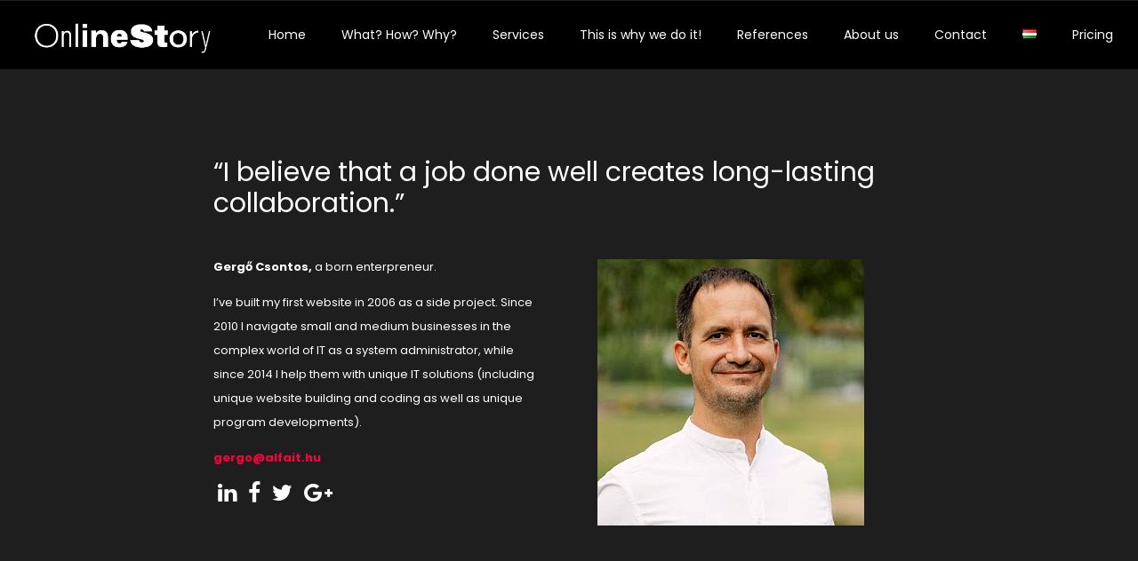

--- FILE ---
content_type: text/html; charset=UTF-8
request_url: https://onlinestory.hu/en/team/gergocsontos/
body_size: 11734
content:
<!DOCTYPE html>
<html lang="en-GB">
    <head>        
        <meta charset="UTF-8" />        
        <meta name="viewport" content="width=device-width, initial-scale=1, maximum-scale=1" />
        <link rel="pingback" href="https://onlinestory.hu/xmlrpc.php" />       
        <style type="text/css">body .site-wrapper .sm-clean a:hover, body .site-wrapper .main-menu.sm-clean .sub-menu li a:hover, body .site-wrapper .sm-clean li.active a, body .site-wrapper .sm-clean li.current-page-ancestor > a, body .site-wrapper .sm-clean li.current_page_ancestor > a, body .site-wrapper .sm-clean li.current_page_item > a { color:#e50051!important; }.site-wrapper .header-holder, .site-wrapper .menu-holder, .site-wrapper .sm-clean ul, .transparent-menu.page-template-onepage .site-wrapper .header-holder.is-sticky { background-color:#000000; }body .site-wrapper a, body .site-wrapper a:hover, .site-wrapper blockquote:before, .site-wrapper .blog-item-holder .cat-links ul a, .site-wrapper .navigation.pagination a:hover, .site-wrapper blockquote:not(.cocobasic-block-pullquote):before, .single .site-wrapper .entry-info .cat-links li:after, .site-wrapper .tags-holder a, .single .site-wrapper .wp-link-pages, .site-wrapper .comment-form-holder a:hover, .site-wrapper .replay-at-author, body .site-wrapper .footer a:hover { color:#ff003c; }.blog .site-wrapper .more-posts, .blog .site-wrapper .no-more-posts, .blog .site-wrapper .more-posts-loading, .site-wrapper .navigation.pagination .current, .site-wrapper .tags-holder a:hover, .search .site-wrapper h1.entry-title, .archive .site-wrapper h1.entry-title { background-color:#ff003c; }.site-wrapper .tags-holder a { border-color:#ff003c; }.site-wrapper .footer { background-color:#000000; }.site-wrapper .doc-loader img{width: 250px; height: 80px;}.site-wrapper .header-logo img{width: 250px; height: 80px;}</style><meta name='robots' content='index, follow, max-image-preview:large, max-snippet:-1, max-video-preview:-1' />
<script id="cookieyes" type="93ce762018f1ff2a30e24879-text/javascript" src="https://cdn-cookieyes.com/client_data/9637dc51ae1bfeb926844b42/script.js"></script><link rel="alternate" href="https://onlinestory.hu/team/csontosgergo/" hreflang="hu" />
<link rel="alternate" href="https://onlinestory.hu/en/team/gergocsontos/" hreflang="en" />

	<!-- This site is optimized with the Yoast SEO Premium plugin v26.8 (Yoast SEO v26.8) - https://yoast.com/product/yoast-seo-premium-wordpress/ -->
	<title>IT solutions, Website building - Gergő Csontos - OnlineStory</title>
	<meta name="description" content="I&#039;m helping small and medium businesses with website building, IT solutions and system administration. Even unique solutions can be implemented simply." />
	<link rel="canonical" href="https://onlinestory.hu/en/team/gergocsontos/" />
	<meta property="og:locale" content="en_GB" />
	<meta property="og:locale:alternate" content="hu_HU" />
	<meta property="og:type" content="article" />
	<meta property="og:title" content="Gergő Csontos" />
	<meta property="og:description" content="I&#039;m helping small and medium businesses with website building, IT solutions and system administration. Even unique solutions can be implemented simply." />
	<meta property="og:url" content="https://onlinestory.hu/en/team/gergocsontos/" />
	<meta property="og:site_name" content="OnlineStory" />
	<meta property="article:modified_time" content="2024-01-18T08:41:09+00:00" />
	<meta property="og:image" content="https://onlinestory.hu/wp-content/uploads/2017/12/Nevtelen-1.png" />
	<meta property="og:image:width" content="300" />
	<meta property="og:image:height" content="300" />
	<meta property="og:image:type" content="image/png" />
	<meta name="twitter:card" content="summary_large_image" />
	<meta name="twitter:label1" content="Estimated reading time" />
	<meta name="twitter:data1" content="1 minute" />
	<script type="application/ld+json" class="yoast-schema-graph">{"@context":"https://schema.org","@graph":[{"@type":"WebPage","@id":"https://onlinestory.hu/en/team/gergocsontos/","url":"https://onlinestory.hu/en/team/gergocsontos/","name":"IT solutions, Website building - Gergő Csontos - OnlineStory","isPartOf":{"@id":"https://onlinestory.hu/en/website-building/#website"},"primaryImageOfPage":{"@id":"https://onlinestory.hu/en/team/gergocsontos/#primaryimage"},"image":{"@id":"https://onlinestory.hu/en/team/gergocsontos/#primaryimage"},"thumbnailUrl":"https://onlinestory.hu/wp-content/uploads/2017/12/Nevtelen-1.png","datePublished":"2018-07-21T16:30:15+00:00","dateModified":"2024-01-18T08:41:09+00:00","description":"I'm helping small and medium businesses with website building, IT solutions and system administration. Even unique solutions can be implemented simply.","breadcrumb":{"@id":"https://onlinestory.hu/en/team/gergocsontos/#breadcrumb"},"inLanguage":"en-GB","potentialAction":[{"@type":"ReadAction","target":["https://onlinestory.hu/en/team/gergocsontos/"]}]},{"@type":"ImageObject","inLanguage":"en-GB","@id":"https://onlinestory.hu/en/team/gergocsontos/#primaryimage","url":"https://onlinestory.hu/wp-content/uploads/2017/12/Nevtelen-1.png","contentUrl":"https://onlinestory.hu/wp-content/uploads/2017/12/Nevtelen-1.png","width":300,"height":300},{"@type":"BreadcrumbList","@id":"https://onlinestory.hu/en/team/gergocsontos/#breadcrumb","itemListElement":[{"@type":"ListItem","position":1,"name":"Home","item":"https://onlinestory.hu/en/website-building/"},{"@type":"ListItem","position":2,"name":"Gergő Csontos"}]},{"@type":"WebSite","@id":"https://onlinestory.hu/en/website-building/#website","url":"https://onlinestory.hu/en/website-building/","name":"Online Story","description":"Weblapkészítés, szövegírás, Weblap informatika","publisher":{"@id":"https://onlinestory.hu/en/website-building/#organization"},"potentialAction":[{"@type":"SearchAction","target":{"@type":"EntryPoint","urlTemplate":"https://onlinestory.hu/en/website-building/?s={search_term_string}"},"query-input":{"@type":"PropertyValueSpecification","valueRequired":true,"valueName":"search_term_string"}}],"inLanguage":"en-GB"},{"@type":"Organization","@id":"https://onlinestory.hu/en/website-building/#organization","name":"Online Story","url":"https://onlinestory.hu/en/website-building/","logo":{"@type":"ImageObject","inLanguage":"en-GB","@id":"https://onlinestory.hu/en/website-building/#/schema/logo/image/","url":"https://onlinestory.hu/wp-content/uploads/2018/07/small-logo.png","contentUrl":"https://onlinestory.hu/wp-content/uploads/2018/07/small-logo.png","width":100,"height":100,"caption":"Online Story"},"image":{"@id":"https://onlinestory.hu/en/website-building/#/schema/logo/image/"}}]}</script>
	<!-- / Yoast SEO Premium plugin. -->


<link rel='dns-prefetch' href='//fonts.googleapis.com' />

<link rel="alternate" title="oEmbed (JSON)" type="application/json+oembed" href="https://onlinestory.hu/wp-json/oembed/1.0/embed?url=https%3A%2F%2Fonlinestory.hu%2Fen%2Fteam%2Fgergocsontos%2F&#038;lang=en" />
<link rel="alternate" title="oEmbed (XML)" type="text/xml+oembed" href="https://onlinestory.hu/wp-json/oembed/1.0/embed?url=https%3A%2F%2Fonlinestory.hu%2Fen%2Fteam%2Fgergocsontos%2F&#038;format=xml&#038;lang=en" />
<style id='wp-img-auto-sizes-contain-inline-css' type='text/css'>
img:is([sizes=auto i],[sizes^="auto," i]){contain-intrinsic-size:3000px 1500px}
/*# sourceURL=wp-img-auto-sizes-contain-inline-css */
</style>
<style id='wp-emoji-styles-inline-css' type='text/css'>

	img.wp-smiley, img.emoji {
		display: inline !important;
		border: none !important;
		box-shadow: none !important;
		height: 1em !important;
		width: 1em !important;
		margin: 0 0.07em !important;
		vertical-align: -0.1em !important;
		background: none !important;
		padding: 0 !important;
	}
/*# sourceURL=wp-emoji-styles-inline-css */
</style>
<link rel='stylesheet' id='wp-block-library-css' href='https://onlinestory.hu/wp-includes/css/dist/block-library/style.min.css?ver=6.9' type='text/css' media='all' />
<style id='classic-theme-styles-inline-css' type='text/css'>
/*! This file is auto-generated */
.wp-block-button__link{color:#fff;background-color:#32373c;border-radius:9999px;box-shadow:none;text-decoration:none;padding:calc(.667em + 2px) calc(1.333em + 2px);font-size:1.125em}.wp-block-file__button{background:#32373c;color:#fff;text-decoration:none}
/*# sourceURL=/wp-includes/css/classic-themes.min.css */
</style>
<style id='global-styles-inline-css' type='text/css'>
:root{--wp--preset--aspect-ratio--square: 1;--wp--preset--aspect-ratio--4-3: 4/3;--wp--preset--aspect-ratio--3-4: 3/4;--wp--preset--aspect-ratio--3-2: 3/2;--wp--preset--aspect-ratio--2-3: 2/3;--wp--preset--aspect-ratio--16-9: 16/9;--wp--preset--aspect-ratio--9-16: 9/16;--wp--preset--color--black: #000000;--wp--preset--color--cyan-bluish-gray: #abb8c3;--wp--preset--color--white: #ffffff;--wp--preset--color--pale-pink: #f78da7;--wp--preset--color--vivid-red: #cf2e2e;--wp--preset--color--luminous-vivid-orange: #ff6900;--wp--preset--color--luminous-vivid-amber: #fcb900;--wp--preset--color--light-green-cyan: #7bdcb5;--wp--preset--color--vivid-green-cyan: #00d084;--wp--preset--color--pale-cyan-blue: #8ed1fc;--wp--preset--color--vivid-cyan-blue: #0693e3;--wp--preset--color--vivid-purple: #9b51e0;--wp--preset--gradient--vivid-cyan-blue-to-vivid-purple: linear-gradient(135deg,rgb(6,147,227) 0%,rgb(155,81,224) 100%);--wp--preset--gradient--light-green-cyan-to-vivid-green-cyan: linear-gradient(135deg,rgb(122,220,180) 0%,rgb(0,208,130) 100%);--wp--preset--gradient--luminous-vivid-amber-to-luminous-vivid-orange: linear-gradient(135deg,rgb(252,185,0) 0%,rgb(255,105,0) 100%);--wp--preset--gradient--luminous-vivid-orange-to-vivid-red: linear-gradient(135deg,rgb(255,105,0) 0%,rgb(207,46,46) 100%);--wp--preset--gradient--very-light-gray-to-cyan-bluish-gray: linear-gradient(135deg,rgb(238,238,238) 0%,rgb(169,184,195) 100%);--wp--preset--gradient--cool-to-warm-spectrum: linear-gradient(135deg,rgb(74,234,220) 0%,rgb(151,120,209) 20%,rgb(207,42,186) 40%,rgb(238,44,130) 60%,rgb(251,105,98) 80%,rgb(254,248,76) 100%);--wp--preset--gradient--blush-light-purple: linear-gradient(135deg,rgb(255,206,236) 0%,rgb(152,150,240) 100%);--wp--preset--gradient--blush-bordeaux: linear-gradient(135deg,rgb(254,205,165) 0%,rgb(254,45,45) 50%,rgb(107,0,62) 100%);--wp--preset--gradient--luminous-dusk: linear-gradient(135deg,rgb(255,203,112) 0%,rgb(199,81,192) 50%,rgb(65,88,208) 100%);--wp--preset--gradient--pale-ocean: linear-gradient(135deg,rgb(255,245,203) 0%,rgb(182,227,212) 50%,rgb(51,167,181) 100%);--wp--preset--gradient--electric-grass: linear-gradient(135deg,rgb(202,248,128) 0%,rgb(113,206,126) 100%);--wp--preset--gradient--midnight: linear-gradient(135deg,rgb(2,3,129) 0%,rgb(40,116,252) 100%);--wp--preset--font-size--small: 13px;--wp--preset--font-size--medium: 20px;--wp--preset--font-size--large: 36px;--wp--preset--font-size--x-large: 42px;--wp--preset--spacing--20: 0.44rem;--wp--preset--spacing--30: 0.67rem;--wp--preset--spacing--40: 1rem;--wp--preset--spacing--50: 1.5rem;--wp--preset--spacing--60: 2.25rem;--wp--preset--spacing--70: 3.38rem;--wp--preset--spacing--80: 5.06rem;--wp--preset--shadow--natural: 6px 6px 9px rgba(0, 0, 0, 0.2);--wp--preset--shadow--deep: 12px 12px 50px rgba(0, 0, 0, 0.4);--wp--preset--shadow--sharp: 6px 6px 0px rgba(0, 0, 0, 0.2);--wp--preset--shadow--outlined: 6px 6px 0px -3px rgb(255, 255, 255), 6px 6px rgb(0, 0, 0);--wp--preset--shadow--crisp: 6px 6px 0px rgb(0, 0, 0);}:where(.is-layout-flex){gap: 0.5em;}:where(.is-layout-grid){gap: 0.5em;}body .is-layout-flex{display: flex;}.is-layout-flex{flex-wrap: wrap;align-items: center;}.is-layout-flex > :is(*, div){margin: 0;}body .is-layout-grid{display: grid;}.is-layout-grid > :is(*, div){margin: 0;}:where(.wp-block-columns.is-layout-flex){gap: 2em;}:where(.wp-block-columns.is-layout-grid){gap: 2em;}:where(.wp-block-post-template.is-layout-flex){gap: 1.25em;}:where(.wp-block-post-template.is-layout-grid){gap: 1.25em;}.has-black-color{color: var(--wp--preset--color--black) !important;}.has-cyan-bluish-gray-color{color: var(--wp--preset--color--cyan-bluish-gray) !important;}.has-white-color{color: var(--wp--preset--color--white) !important;}.has-pale-pink-color{color: var(--wp--preset--color--pale-pink) !important;}.has-vivid-red-color{color: var(--wp--preset--color--vivid-red) !important;}.has-luminous-vivid-orange-color{color: var(--wp--preset--color--luminous-vivid-orange) !important;}.has-luminous-vivid-amber-color{color: var(--wp--preset--color--luminous-vivid-amber) !important;}.has-light-green-cyan-color{color: var(--wp--preset--color--light-green-cyan) !important;}.has-vivid-green-cyan-color{color: var(--wp--preset--color--vivid-green-cyan) !important;}.has-pale-cyan-blue-color{color: var(--wp--preset--color--pale-cyan-blue) !important;}.has-vivid-cyan-blue-color{color: var(--wp--preset--color--vivid-cyan-blue) !important;}.has-vivid-purple-color{color: var(--wp--preset--color--vivid-purple) !important;}.has-black-background-color{background-color: var(--wp--preset--color--black) !important;}.has-cyan-bluish-gray-background-color{background-color: var(--wp--preset--color--cyan-bluish-gray) !important;}.has-white-background-color{background-color: var(--wp--preset--color--white) !important;}.has-pale-pink-background-color{background-color: var(--wp--preset--color--pale-pink) !important;}.has-vivid-red-background-color{background-color: var(--wp--preset--color--vivid-red) !important;}.has-luminous-vivid-orange-background-color{background-color: var(--wp--preset--color--luminous-vivid-orange) !important;}.has-luminous-vivid-amber-background-color{background-color: var(--wp--preset--color--luminous-vivid-amber) !important;}.has-light-green-cyan-background-color{background-color: var(--wp--preset--color--light-green-cyan) !important;}.has-vivid-green-cyan-background-color{background-color: var(--wp--preset--color--vivid-green-cyan) !important;}.has-pale-cyan-blue-background-color{background-color: var(--wp--preset--color--pale-cyan-blue) !important;}.has-vivid-cyan-blue-background-color{background-color: var(--wp--preset--color--vivid-cyan-blue) !important;}.has-vivid-purple-background-color{background-color: var(--wp--preset--color--vivid-purple) !important;}.has-black-border-color{border-color: var(--wp--preset--color--black) !important;}.has-cyan-bluish-gray-border-color{border-color: var(--wp--preset--color--cyan-bluish-gray) !important;}.has-white-border-color{border-color: var(--wp--preset--color--white) !important;}.has-pale-pink-border-color{border-color: var(--wp--preset--color--pale-pink) !important;}.has-vivid-red-border-color{border-color: var(--wp--preset--color--vivid-red) !important;}.has-luminous-vivid-orange-border-color{border-color: var(--wp--preset--color--luminous-vivid-orange) !important;}.has-luminous-vivid-amber-border-color{border-color: var(--wp--preset--color--luminous-vivid-amber) !important;}.has-light-green-cyan-border-color{border-color: var(--wp--preset--color--light-green-cyan) !important;}.has-vivid-green-cyan-border-color{border-color: var(--wp--preset--color--vivid-green-cyan) !important;}.has-pale-cyan-blue-border-color{border-color: var(--wp--preset--color--pale-cyan-blue) !important;}.has-vivid-cyan-blue-border-color{border-color: var(--wp--preset--color--vivid-cyan-blue) !important;}.has-vivid-purple-border-color{border-color: var(--wp--preset--color--vivid-purple) !important;}.has-vivid-cyan-blue-to-vivid-purple-gradient-background{background: var(--wp--preset--gradient--vivid-cyan-blue-to-vivid-purple) !important;}.has-light-green-cyan-to-vivid-green-cyan-gradient-background{background: var(--wp--preset--gradient--light-green-cyan-to-vivid-green-cyan) !important;}.has-luminous-vivid-amber-to-luminous-vivid-orange-gradient-background{background: var(--wp--preset--gradient--luminous-vivid-amber-to-luminous-vivid-orange) !important;}.has-luminous-vivid-orange-to-vivid-red-gradient-background{background: var(--wp--preset--gradient--luminous-vivid-orange-to-vivid-red) !important;}.has-very-light-gray-to-cyan-bluish-gray-gradient-background{background: var(--wp--preset--gradient--very-light-gray-to-cyan-bluish-gray) !important;}.has-cool-to-warm-spectrum-gradient-background{background: var(--wp--preset--gradient--cool-to-warm-spectrum) !important;}.has-blush-light-purple-gradient-background{background: var(--wp--preset--gradient--blush-light-purple) !important;}.has-blush-bordeaux-gradient-background{background: var(--wp--preset--gradient--blush-bordeaux) !important;}.has-luminous-dusk-gradient-background{background: var(--wp--preset--gradient--luminous-dusk) !important;}.has-pale-ocean-gradient-background{background: var(--wp--preset--gradient--pale-ocean) !important;}.has-electric-grass-gradient-background{background: var(--wp--preset--gradient--electric-grass) !important;}.has-midnight-gradient-background{background: var(--wp--preset--gradient--midnight) !important;}.has-small-font-size{font-size: var(--wp--preset--font-size--small) !important;}.has-medium-font-size{font-size: var(--wp--preset--font-size--medium) !important;}.has-large-font-size{font-size: var(--wp--preset--font-size--large) !important;}.has-x-large-font-size{font-size: var(--wp--preset--font-size--x-large) !important;}
:where(.wp-block-post-template.is-layout-flex){gap: 1.25em;}:where(.wp-block-post-template.is-layout-grid){gap: 1.25em;}
:where(.wp-block-term-template.is-layout-flex){gap: 1.25em;}:where(.wp-block-term-template.is-layout-grid){gap: 1.25em;}
:where(.wp-block-columns.is-layout-flex){gap: 2em;}:where(.wp-block-columns.is-layout-grid){gap: 2em;}
:root :where(.wp-block-pullquote){font-size: 1.5em;line-height: 1.6;}
/*# sourceURL=global-styles-inline-css */
</style>
<link rel='stylesheet' id='prettyPhoto-css' href='https://onlinestory.hu/wp-content/plugins/cocobasic-shortcode/css/prettyPhoto.css?ver=6.9' type='text/css' media='all' />
<link rel='stylesheet' id='owl-carousel-css' href='https://onlinestory.hu/wp-content/plugins/cocobasic-shortcode/css/owl.carousel.min.css?ver=6.9' type='text/css' media='all' />
<link rel='stylesheet' id='owl-theme-default-css' href='https://onlinestory.hu/wp-content/plugins/cocobasic-shortcode/css/owl.theme.default.min.css?ver=6.9' type='text/css' media='all' />
<link rel='stylesheet' id='cocobasic-main-plugin-style-css' href='https://onlinestory.hu/wp-content/plugins/cocobasic-shortcode/css/style.css?ver=6.9' type='text/css' media='all' />
<style type="text/css">@font-face {font-family:Poppins;font-style:normal;font-weight:100;src:url(/cf-fonts/s/poppins/5.0.11/latin-ext/100/normal.woff2);unicode-range:U+0100-02AF,U+0304,U+0308,U+0329,U+1E00-1E9F,U+1EF2-1EFF,U+2020,U+20A0-20AB,U+20AD-20CF,U+2113,U+2C60-2C7F,U+A720-A7FF;font-display:swap;}@font-face {font-family:Poppins;font-style:normal;font-weight:100;src:url(/cf-fonts/s/poppins/5.0.11/latin/100/normal.woff2);unicode-range:U+0000-00FF,U+0131,U+0152-0153,U+02BB-02BC,U+02C6,U+02DA,U+02DC,U+0304,U+0308,U+0329,U+2000-206F,U+2074,U+20AC,U+2122,U+2191,U+2193,U+2212,U+2215,U+FEFF,U+FFFD;font-display:swap;}@font-face {font-family:Poppins;font-style:normal;font-weight:100;src:url(/cf-fonts/s/poppins/5.0.11/devanagari/100/normal.woff2);unicode-range:U+0900-097F,U+1CD0-1CF9,U+200C-200D,U+20A8,U+20B9,U+25CC,U+A830-A839,U+A8E0-A8FF;font-display:swap;}@font-face {font-family:Poppins;font-style:normal;font-weight:200;src:url(/cf-fonts/s/poppins/5.0.11/devanagari/200/normal.woff2);unicode-range:U+0900-097F,U+1CD0-1CF9,U+200C-200D,U+20A8,U+20B9,U+25CC,U+A830-A839,U+A8E0-A8FF;font-display:swap;}@font-face {font-family:Poppins;font-style:normal;font-weight:200;src:url(/cf-fonts/s/poppins/5.0.11/latin/200/normal.woff2);unicode-range:U+0000-00FF,U+0131,U+0152-0153,U+02BB-02BC,U+02C6,U+02DA,U+02DC,U+0304,U+0308,U+0329,U+2000-206F,U+2074,U+20AC,U+2122,U+2191,U+2193,U+2212,U+2215,U+FEFF,U+FFFD;font-display:swap;}@font-face {font-family:Poppins;font-style:normal;font-weight:200;src:url(/cf-fonts/s/poppins/5.0.11/latin-ext/200/normal.woff2);unicode-range:U+0100-02AF,U+0304,U+0308,U+0329,U+1E00-1E9F,U+1EF2-1EFF,U+2020,U+20A0-20AB,U+20AD-20CF,U+2113,U+2C60-2C7F,U+A720-A7FF;font-display:swap;}@font-face {font-family:Poppins;font-style:normal;font-weight:300;src:url(/cf-fonts/s/poppins/5.0.11/latin/300/normal.woff2);unicode-range:U+0000-00FF,U+0131,U+0152-0153,U+02BB-02BC,U+02C6,U+02DA,U+02DC,U+0304,U+0308,U+0329,U+2000-206F,U+2074,U+20AC,U+2122,U+2191,U+2193,U+2212,U+2215,U+FEFF,U+FFFD;font-display:swap;}@font-face {font-family:Poppins;font-style:normal;font-weight:300;src:url(/cf-fonts/s/poppins/5.0.11/latin-ext/300/normal.woff2);unicode-range:U+0100-02AF,U+0304,U+0308,U+0329,U+1E00-1E9F,U+1EF2-1EFF,U+2020,U+20A0-20AB,U+20AD-20CF,U+2113,U+2C60-2C7F,U+A720-A7FF;font-display:swap;}@font-face {font-family:Poppins;font-style:normal;font-weight:300;src:url(/cf-fonts/s/poppins/5.0.11/devanagari/300/normal.woff2);unicode-range:U+0900-097F,U+1CD0-1CF9,U+200C-200D,U+20A8,U+20B9,U+25CC,U+A830-A839,U+A8E0-A8FF;font-display:swap;}@font-face {font-family:Poppins;font-style:normal;font-weight:400;src:url(/cf-fonts/s/poppins/5.0.11/latin-ext/400/normal.woff2);unicode-range:U+0100-02AF,U+0304,U+0308,U+0329,U+1E00-1E9F,U+1EF2-1EFF,U+2020,U+20A0-20AB,U+20AD-20CF,U+2113,U+2C60-2C7F,U+A720-A7FF;font-display:swap;}@font-face {font-family:Poppins;font-style:normal;font-weight:400;src:url(/cf-fonts/s/poppins/5.0.11/latin/400/normal.woff2);unicode-range:U+0000-00FF,U+0131,U+0152-0153,U+02BB-02BC,U+02C6,U+02DA,U+02DC,U+0304,U+0308,U+0329,U+2000-206F,U+2074,U+20AC,U+2122,U+2191,U+2193,U+2212,U+2215,U+FEFF,U+FFFD;font-display:swap;}@font-face {font-family:Poppins;font-style:normal;font-weight:400;src:url(/cf-fonts/s/poppins/5.0.11/devanagari/400/normal.woff2);unicode-range:U+0900-097F,U+1CD0-1CF9,U+200C-200D,U+20A8,U+20B9,U+25CC,U+A830-A839,U+A8E0-A8FF;font-display:swap;}@font-face {font-family:Poppins;font-style:italic;font-weight:400;src:url(/cf-fonts/s/poppins/5.0.11/latin/400/italic.woff2);unicode-range:U+0000-00FF,U+0131,U+0152-0153,U+02BB-02BC,U+02C6,U+02DA,U+02DC,U+0304,U+0308,U+0329,U+2000-206F,U+2074,U+20AC,U+2122,U+2191,U+2193,U+2212,U+2215,U+FEFF,U+FFFD;font-display:swap;}@font-face {font-family:Poppins;font-style:italic;font-weight:400;src:url(/cf-fonts/s/poppins/5.0.11/latin-ext/400/italic.woff2);unicode-range:U+0100-02AF,U+0304,U+0308,U+0329,U+1E00-1E9F,U+1EF2-1EFF,U+2020,U+20A0-20AB,U+20AD-20CF,U+2113,U+2C60-2C7F,U+A720-A7FF;font-display:swap;}@font-face {font-family:Poppins;font-style:italic;font-weight:400;src:url(/cf-fonts/s/poppins/5.0.11/devanagari/400/italic.woff2);unicode-range:U+0900-097F,U+1CD0-1CF9,U+200C-200D,U+20A8,U+20B9,U+25CC,U+A830-A839,U+A8E0-A8FF;font-display:swap;}@font-face {font-family:Poppins;font-style:normal;font-weight:500;src:url(/cf-fonts/s/poppins/5.0.11/latin/500/normal.woff2);unicode-range:U+0000-00FF,U+0131,U+0152-0153,U+02BB-02BC,U+02C6,U+02DA,U+02DC,U+0304,U+0308,U+0329,U+2000-206F,U+2074,U+20AC,U+2122,U+2191,U+2193,U+2212,U+2215,U+FEFF,U+FFFD;font-display:swap;}@font-face {font-family:Poppins;font-style:normal;font-weight:500;src:url(/cf-fonts/s/poppins/5.0.11/devanagari/500/normal.woff2);unicode-range:U+0900-097F,U+1CD0-1CF9,U+200C-200D,U+20A8,U+20B9,U+25CC,U+A830-A839,U+A8E0-A8FF;font-display:swap;}@font-face {font-family:Poppins;font-style:normal;font-weight:500;src:url(/cf-fonts/s/poppins/5.0.11/latin-ext/500/normal.woff2);unicode-range:U+0100-02AF,U+0304,U+0308,U+0329,U+1E00-1E9F,U+1EF2-1EFF,U+2020,U+20A0-20AB,U+20AD-20CF,U+2113,U+2C60-2C7F,U+A720-A7FF;font-display:swap;}@font-face {font-family:Poppins;font-style:normal;font-weight:600;src:url(/cf-fonts/s/poppins/5.0.11/devanagari/600/normal.woff2);unicode-range:U+0900-097F,U+1CD0-1CF9,U+200C-200D,U+20A8,U+20B9,U+25CC,U+A830-A839,U+A8E0-A8FF;font-display:swap;}@font-face {font-family:Poppins;font-style:normal;font-weight:600;src:url(/cf-fonts/s/poppins/5.0.11/latin/600/normal.woff2);unicode-range:U+0000-00FF,U+0131,U+0152-0153,U+02BB-02BC,U+02C6,U+02DA,U+02DC,U+0304,U+0308,U+0329,U+2000-206F,U+2074,U+20AC,U+2122,U+2191,U+2193,U+2212,U+2215,U+FEFF,U+FFFD;font-display:swap;}@font-face {font-family:Poppins;font-style:normal;font-weight:600;src:url(/cf-fonts/s/poppins/5.0.11/latin-ext/600/normal.woff2);unicode-range:U+0100-02AF,U+0304,U+0308,U+0329,U+1E00-1E9F,U+1EF2-1EFF,U+2020,U+20A0-20AB,U+20AD-20CF,U+2113,U+2C60-2C7F,U+A720-A7FF;font-display:swap;}@font-face {font-family:Poppins;font-style:normal;font-weight:700;src:url(/cf-fonts/s/poppins/5.0.11/devanagari/700/normal.woff2);unicode-range:U+0900-097F,U+1CD0-1CF9,U+200C-200D,U+20A8,U+20B9,U+25CC,U+A830-A839,U+A8E0-A8FF;font-display:swap;}@font-face {font-family:Poppins;font-style:normal;font-weight:700;src:url(/cf-fonts/s/poppins/5.0.11/latin-ext/700/normal.woff2);unicode-range:U+0100-02AF,U+0304,U+0308,U+0329,U+1E00-1E9F,U+1EF2-1EFF,U+2020,U+20A0-20AB,U+20AD-20CF,U+2113,U+2C60-2C7F,U+A720-A7FF;font-display:swap;}@font-face {font-family:Poppins;font-style:normal;font-weight:700;src:url(/cf-fonts/s/poppins/5.0.11/latin/700/normal.woff2);unicode-range:U+0000-00FF,U+0131,U+0152-0153,U+02BB-02BC,U+02C6,U+02DA,U+02DC,U+0304,U+0308,U+0329,U+2000-206F,U+2074,U+20AC,U+2122,U+2191,U+2193,U+2212,U+2215,U+FEFF,U+FFFD;font-display:swap;}@font-face {font-family:Montserrat;font-style:normal;font-weight:700;src:url(/cf-fonts/s/montserrat/5.0.16/vietnamese/700/normal.woff2);unicode-range:U+0102-0103,U+0110-0111,U+0128-0129,U+0168-0169,U+01A0-01A1,U+01AF-01B0,U+0300-0301,U+0303-0304,U+0308-0309,U+0323,U+0329,U+1EA0-1EF9,U+20AB;font-display:swap;}@font-face {font-family:Montserrat;font-style:normal;font-weight:700;src:url(/cf-fonts/s/montserrat/5.0.16/cyrillic/700/normal.woff2);unicode-range:U+0301,U+0400-045F,U+0490-0491,U+04B0-04B1,U+2116;font-display:swap;}@font-face {font-family:Montserrat;font-style:normal;font-weight:700;src:url(/cf-fonts/s/montserrat/5.0.16/latin/700/normal.woff2);unicode-range:U+0000-00FF,U+0131,U+0152-0153,U+02BB-02BC,U+02C6,U+02DA,U+02DC,U+0304,U+0308,U+0329,U+2000-206F,U+2074,U+20AC,U+2122,U+2191,U+2193,U+2212,U+2215,U+FEFF,U+FFFD;font-display:swap;}@font-face {font-family:Montserrat;font-style:normal;font-weight:700;src:url(/cf-fonts/s/montserrat/5.0.16/cyrillic-ext/700/normal.woff2);unicode-range:U+0460-052F,U+1C80-1C88,U+20B4,U+2DE0-2DFF,U+A640-A69F,U+FE2E-FE2F;font-display:swap;}@font-face {font-family:Montserrat;font-style:normal;font-weight:700;src:url(/cf-fonts/s/montserrat/5.0.16/latin-ext/700/normal.woff2);unicode-range:U+0100-02AF,U+0304,U+0308,U+0329,U+1E00-1E9F,U+1EF2-1EFF,U+2020,U+20A0-20AB,U+20AD-20CF,U+2113,U+2C60-2C7F,U+A720-A7FF;font-display:swap;}</style>
<link rel='stylesheet' id='cardea-clear-style-css' href='https://onlinestory.hu/wp-content/themes/cardea-wp/css/clear.css?ver=6.9' type='text/css' media='all' />
<link rel='stylesheet' id='cardea-common-style-css' href='https://onlinestory.hu/wp-content/themes/cardea-wp/css/common.css?ver=6.9' type='text/css' media='all' />
<link rel='stylesheet' id='font-awesome-css' href='https://onlinestory.hu/wp-content/plugins/elementor/assets/lib/font-awesome/css/font-awesome.min.css?ver=4.7.0' type='text/css' media='all' />
<link rel='stylesheet' id='sm-cleen-css' href='https://onlinestory.hu/wp-content/themes/cardea-wp/css/sm-clean.css?ver=6.9' type='text/css' media='all' />
<link rel='stylesheet' id='cardea-main-theme-style-css' href='https://onlinestory.hu/wp-content/themes/cardea-wp/style.css?ver=6.9' type='text/css' media='all' />
<link rel='stylesheet' id='elementor-frontend-css' href='https://onlinestory.hu/wp-content/plugins/elementor/assets/css/frontend.min.css?ver=3.34.2' type='text/css' media='all' />
<link rel='stylesheet' id='eael-general-css' href='https://onlinestory.hu/wp-content/plugins/essential-addons-for-elementor-lite/assets/front-end/css/view/general.min.css?ver=6.5.8' type='text/css' media='all' />
<script type="93ce762018f1ff2a30e24879-text/javascript" src="https://onlinestory.hu/wp-includes/js/jquery/jquery.min.js?ver=3.7.1" id="jquery-core-js"></script>
<script type="93ce762018f1ff2a30e24879-text/javascript" src="https://onlinestory.hu/wp-includes/js/jquery/jquery-migrate.min.js?ver=3.4.1" id="jquery-migrate-js"></script>
<link rel="https://api.w.org/" href="https://onlinestory.hu/wp-json/" /><link rel="alternate" title="JSON" type="application/json" href="https://onlinestory.hu/wp-json/wp/v2/team/729" /><link rel="EditURI" type="application/rsd+xml" title="RSD" href="https://onlinestory.hu/xmlrpc.php?rsd" />
<meta name="generator" content="WordPress 6.9" />
<link rel='shortlink' href='https://onlinestory.hu/?p=729' />

		<!-- GA Google Analytics @ https://m0n.co/ga -->
		<script async src="https://www.googletagmanager.com/gtag/js?id=G-89R01M689P" type="93ce762018f1ff2a30e24879-text/javascript"></script>
		<script type="93ce762018f1ff2a30e24879-text/javascript">
			window.dataLayer = window.dataLayer || [];
			function gtag(){dataLayer.push(arguments);}
			gtag('js', new Date());
			gtag('config', 'G-89R01M689P');
		</script>

	<meta name="generator" content="Elementor 3.34.2; features: e_font_icon_svg, additional_custom_breakpoints; settings: css_print_method-external, google_font-enabled, font_display-auto">
			<style>
				.e-con.e-parent:nth-of-type(n+4):not(.e-lazyloaded):not(.e-no-lazyload),
				.e-con.e-parent:nth-of-type(n+4):not(.e-lazyloaded):not(.e-no-lazyload) * {
					background-image: none !important;
				}
				@media screen and (max-height: 1024px) {
					.e-con.e-parent:nth-of-type(n+3):not(.e-lazyloaded):not(.e-no-lazyload),
					.e-con.e-parent:nth-of-type(n+3):not(.e-lazyloaded):not(.e-no-lazyload) * {
						background-image: none !important;
					}
				}
				@media screen and (max-height: 640px) {
					.e-con.e-parent:nth-of-type(n+2):not(.e-lazyloaded):not(.e-no-lazyload),
					.e-con.e-parent:nth-of-type(n+2):not(.e-lazyloaded):not(.e-no-lazyload) * {
						background-image: none !important;
					}
				}
			</style>
			<link rel="icon" href="https://onlinestory.hu/wp-content/uploads/2023/12/cropped-sarga_small-32x32.png" sizes="32x32" />
<link rel="icon" href="https://onlinestory.hu/wp-content/uploads/2023/12/cropped-sarga_small-192x192.png" sizes="192x192" />
<link rel="apple-touch-icon" href="https://onlinestory.hu/wp-content/uploads/2023/12/cropped-sarga_small-180x180.png" />
<meta name="msapplication-TileImage" content="https://onlinestory.hu/wp-content/uploads/2023/12/cropped-sarga_small-270x270.png" />
		<style type="text/css" id="wp-custom-css">
			.grecaptcha-badge {
display: none;
}		</style>
		    </head>

    
    <body class="wp-singular team-template-default single single-team postid-729 wp-custom-logo wp-theme-cardea-wp transparent-menu top-menu-layout chrome osx elementor-default elementor-kit-894">
	 
        <div class="site-wrapper">             
            <div class="doc-loader">
                                    <img src="https://onlinestory.hu/wp-content/uploads/2023/11/OnlineStory_LOGO_feher.png" alt="OnlineStory" />
                            </div>       
            <header class="header-holder">             
                <div class="menu-wrapper center-relative relative">             
                    <div class="header-logo">
                                                    <a href = "https://onlinestory.hu/en/website-building/">
                                <img src = "https://onlinestory.hu/wp-content/uploads/2023/11/OnlineStory_LOGO_feher.png" alt = "OnlineStory" />
                            </a>
                                           
                    </div>

                    <div class="toggle-holder">
                        <div id="toggle" class="">
                            <div class="first-menu-line"></div>
                            <div class="second-menu-line"></div>
                            <div class="third-menu-line"></div>
                        </div>
                    </div>

                    <div class="menu-holder">
                        <nav id="header-main-menu" class="menu-menu-english-container"><ul id="menu-menu-english" class="main-menu sm sm-clean"><li id = "menu-item-644" class = " menu-item menu-item-type-post_type menu-item-object-page"><a href = "https://onlinestory.hu/en/website-building/#home">Home</a></li>
<li id = "menu-item-645" class = " menu-item menu-item-type-post_type menu-item-object-page"><a href = "https://onlinestory.hu/en/website-building/#what-how-why">What? How? Why?</a></li>
<li id = "menu-item-643" class = " menu-item menu-item-type-post_type menu-item-object-page"><a href = "https://onlinestory.hu/en/website-building/#services">Services</a></li>
<li id = "menu-item-646" class = " menu-item menu-item-type-post_type menu-item-object-page"><a href = "https://onlinestory.hu/en/website-building/#whywedoit">This is why we do it!</a></li>
<li id = "menu-item-805" class = " menu-item menu-item-type-post_type menu-item-object-page"><a href = "https://onlinestory.hu/en/website-building/#references">References</a></li>
<li id = "menu-item-641" class = " menu-item menu-item-type-post_type menu-item-object-page"><a href = "https://onlinestory.hu/en/website-building/#about-us">About us</a></li>
<li id = "menu-item-640" class = " menu-item menu-item-type-post_type menu-item-object-page"><a href = "https://onlinestory.hu/en/website-building/#contact">Contact</a></li>
<li id = "menu-item-647-hu" class = "lang-item lang-item-3 lang-item-hu lang-item-first menu-item menu-item-type-custom menu-item-object-custom"><a href = "https://onlinestory.hu/team/csontosgergo/" class = "custom-link"><img src="[data-uri]" alt="Magyar" width="16" height="11" style="width: 16px; height: 11px;" /></a></li>
<li id = "menu-item-1671" class = " menu-item menu-item-type-post_type menu-item-object-page"><a href = "https://onlinestory.hu/en/website-building/#pricing-2">Pricing</a></li>
</ul></nav>                       
                    </div>
                    <div class="clear"></div>   
                </div>
            </header>
<div  class="member-item-wrapper center-relative post-729 team type-team status-publish has-post-thumbnail hentry">
    <div class="member-content"><div class="info-text"><span style="font-weight: 400;">“I believe that a job done well creates long-lasting collaboration.”</span></div>
<div class = "one_half ">
<p><b>Gergő Csontos,</b><span style="font-weight: 400;"> a born enterpreneur. </span></p>
<p><span style="font-weight: 400;">I&#8217;ve built my first website in 2006 as a side project. Since 2010 I navigate small and medium businesses in the complex world of IT as a system administrator, while since 2014 I help them with unique IT solutions (including unique website building and coding as well as unique program developments). </span></p>
<p><a href="/cdn-cgi/l/email-protection#80e7e5f2e7efc0e1ece6e1e9f4aee8f5" target="_blank" rel="noopener noreferrer"><strong><span class="__cf_email__" data-cfemail="8aedeff8ede5caebe6ecebe3fea4e2ff">[email&#160;protected]</span></strong></a></p>
<div class="social "><a href="https://www.linkedin.com/in/gergelycsontos/" target="_blank"><i class="fa fa-linkedin"></i></a></div>
<div class="social "><a href="https://www.facebook.com/alfainformatika.hu/" target="_blank"><i class="fa fa-facebook"></i></a></div>
<div class="social "><a href="https://twitter.com/alfainformatika" target="_blank"><i class="fa fa-twitter"></i></a></div>
<div class="social "><a href="https://plus.google.com/+AlfainformatikaHu" target="_blank"><i class="fa fa-google-plus"></i></a></div>
</div>
<div class = "one_half last ">
<img fetchpriority="high" decoding="async" class="alignnone size-full wp-image-1683" src="https://onlinestory.hu/wp-content/uploads/2017/12/Nevtelen-1.png" alt="" width="300" height="300" srcset="https://onlinestory.hu/wp-content/uploads/2017/12/Nevtelen-1.png 300w, https://onlinestory.hu/wp-content/uploads/2017/12/Nevtelen-1-150x150.png 150w" sizes="(max-width: 300px) 100vw, 300px" /><br />
</div><div class = "clear"></div>
</div></div>
<!--Footer-->

       
        <footer class="footer elementor-footer">
            <div class="footer-content center-relative">
                                    <div class="footer-mail">            
                        <a href="/cdn-cgi/l/email-protection#1137322021252a747d37322021292a37322020202a37322127252a7e7f7d787f7437322020242a37322020272a7e37322020252a6837322125272a7964" class="mailto-link"><span class="__cf_email__" data-cfemail="3f575a5353507f50515356515a4c4b504d4611574a">[email&#160;protected]</span></a>               
                    </div>
                
                                    <div class="footer-number">            
                        <a href="tel:+36204077251">+36 20 40 77 251</a><br>
<br>
<a href="https://onlinestory.hu/"><img src="https://onlinestory.hu/wp-content/uploads/2023/11/OnlineStory_LOGO_feher_small.png"></a>               
                    </div>
                
                  

                                    <div class="footer-info">
                        Icons and photo made by Freepik from www.flaticon.com and www.freepik.com                     </div>
                

                
                                    <div class="copyright-holder">
                        © 2023 All rights reserved - <a href="https://onlinestory.hu">OnlineStory.hu</a>                    </div>
                            </div>

            </footer>
</div>

<script data-cfasync="false" src="/cdn-cgi/scripts/5c5dd728/cloudflare-static/email-decode.min.js"></script><script type="speculationrules">
{"prefetch":[{"source":"document","where":{"and":[{"href_matches":"/*"},{"not":{"href_matches":["/wp-*.php","/wp-admin/*","/wp-content/uploads/*","/wp-content/*","/wp-content/plugins/*","/wp-content/themes/cardea-wp/*","/*\\?(.+)"]}},{"not":{"selector_matches":"a[rel~=\"nofollow\"]"}},{"not":{"selector_matches":".no-prefetch, .no-prefetch a"}}]},"eagerness":"conservative"}]}
</script>
			<script type="93ce762018f1ff2a30e24879-text/javascript">
				const lazyloadRunObserver = () => {
					const lazyloadBackgrounds = document.querySelectorAll( `.e-con.e-parent:not(.e-lazyloaded)` );
					const lazyloadBackgroundObserver = new IntersectionObserver( ( entries ) => {
						entries.forEach( ( entry ) => {
							if ( entry.isIntersecting ) {
								let lazyloadBackground = entry.target;
								if( lazyloadBackground ) {
									lazyloadBackground.classList.add( 'e-lazyloaded' );
								}
								lazyloadBackgroundObserver.unobserve( entry.target );
							}
						});
					}, { rootMargin: '200px 0px 200px 0px' } );
					lazyloadBackgrounds.forEach( ( lazyloadBackground ) => {
						lazyloadBackgroundObserver.observe( lazyloadBackground );
					} );
				};
				const events = [
					'DOMContentLoaded',
					'elementor/lazyload/observe',
				];
				events.forEach( ( event ) => {
					document.addEventListener( event, lazyloadRunObserver );
				} );
			</script>
			<script type="93ce762018f1ff2a30e24879-text/javascript" src="https://onlinestory.hu/wp-content/plugins/cocobasic-shortcode/js/isotope.pkgd.js?ver=6.9" id="isotope-js"></script>
<script type="93ce762018f1ff2a30e24879-text/javascript" src="https://onlinestory.hu/wp-content/plugins/cocobasic-shortcode/js/jquery.sticky-kit.min.js?ver=6.9" id="sticky-kit-js"></script>
<script type="93ce762018f1ff2a30e24879-text/javascript" src="https://onlinestory.hu/wp-content/plugins/cocobasic-shortcode/js/jquery.resize.js?ver=6.9" id="resize-js"></script>
<script type="93ce762018f1ff2a30e24879-text/javascript" src="https://onlinestory.hu/wp-includes/js/imagesloaded.min.js?ver=5.0.0" id="imagesloaded-js"></script>
<script type="93ce762018f1ff2a30e24879-text/javascript" src="https://onlinestory.hu/wp-content/plugins/cocobasic-shortcode/js/jquery.prettyPhoto.js?ver=6.9" id="jquery-prettyPhoto-js"></script>
<script type="93ce762018f1ff2a30e24879-text/javascript" src="https://onlinestory.hu/wp-content/plugins/cocobasic-shortcode/js/owl.carousel.min.js?ver=6.9" id="owl-carousel-js"></script>
<script type="93ce762018f1ff2a30e24879-text/javascript" src="https://onlinestory.hu/wp-content/plugins/cocobasic-shortcode/js/jquery.easing.1.3.js?ver=6.9" id="jquery-easing-js"></script>
<script type="93ce762018f1ff2a30e24879-text/javascript" id="cocobasic-main-js-js-extra">
/* <![CDATA[ */
var ajax_var_portfolio = {"url":"https://onlinestory.hu/wp-admin/admin-ajax.php","nonce":"af99b77484","total":"8"};
var ajax_var_portfolio_content = {"url":"https://onlinestory.hu/wp-admin/admin-ajax.php","nonce":"f89cb2de8c"};
var ajax_var_team = {"url":"https://onlinestory.hu/wp-admin/admin-ajax.php","nonce":"d4f3ad6f91"};
//# sourceURL=cocobasic-main-js-js-extra
/* ]]> */
</script>
<script type="93ce762018f1ff2a30e24879-text/javascript" src="https://onlinestory.hu/wp-content/plugins/cocobasic-shortcode/js/main.js?ver=6.9" id="cocobasic-main-js-js"></script>
<script type="93ce762018f1ff2a30e24879-text/javascript" id="pll_cookie_script-js-after">
/* <![CDATA[ */
(function() {
				var expirationDate = new Date();
				expirationDate.setTime( expirationDate.getTime() + 31536000 * 1000 );
				document.cookie = "pll_language=en; expires=" + expirationDate.toUTCString() + "; path=/; secure; SameSite=Lax";
			}());

//# sourceURL=pll_cookie_script-js-after
/* ]]> */
</script>
<script type="93ce762018f1ff2a30e24879-text/javascript" id="rocket-browser-checker-js-after">
/* <![CDATA[ */
"use strict";var _createClass=function(){function defineProperties(target,props){for(var i=0;i<props.length;i++){var descriptor=props[i];descriptor.enumerable=descriptor.enumerable||!1,descriptor.configurable=!0,"value"in descriptor&&(descriptor.writable=!0),Object.defineProperty(target,descriptor.key,descriptor)}}return function(Constructor,protoProps,staticProps){return protoProps&&defineProperties(Constructor.prototype,protoProps),staticProps&&defineProperties(Constructor,staticProps),Constructor}}();function _classCallCheck(instance,Constructor){if(!(instance instanceof Constructor))throw new TypeError("Cannot call a class as a function")}var RocketBrowserCompatibilityChecker=function(){function RocketBrowserCompatibilityChecker(options){_classCallCheck(this,RocketBrowserCompatibilityChecker),this.passiveSupported=!1,this._checkPassiveOption(this),this.options=!!this.passiveSupported&&options}return _createClass(RocketBrowserCompatibilityChecker,[{key:"_checkPassiveOption",value:function(self){try{var options={get passive(){return!(self.passiveSupported=!0)}};window.addEventListener("test",null,options),window.removeEventListener("test",null,options)}catch(err){self.passiveSupported=!1}}},{key:"initRequestIdleCallback",value:function(){!1 in window&&(window.requestIdleCallback=function(cb){var start=Date.now();return setTimeout(function(){cb({didTimeout:!1,timeRemaining:function(){return Math.max(0,50-(Date.now()-start))}})},1)}),!1 in window&&(window.cancelIdleCallback=function(id){return clearTimeout(id)})}},{key:"isDataSaverModeOn",value:function(){return"connection"in navigator&&!0===navigator.connection.saveData}},{key:"supportsLinkPrefetch",value:function(){var elem=document.createElement("link");return elem.relList&&elem.relList.supports&&elem.relList.supports("prefetch")&&window.IntersectionObserver&&"isIntersecting"in IntersectionObserverEntry.prototype}},{key:"isSlowConnection",value:function(){return"connection"in navigator&&"effectiveType"in navigator.connection&&("2g"===navigator.connection.effectiveType||"slow-2g"===navigator.connection.effectiveType)}}]),RocketBrowserCompatibilityChecker}();
//# sourceURL=rocket-browser-checker-js-after
/* ]]> */
</script>
<script type="93ce762018f1ff2a30e24879-text/javascript" id="rocket-preload-links-js-extra">
/* <![CDATA[ */
var RocketPreloadLinksConfig = {"excludeUris":"/(?:.+/)?feed(?:/(?:.+/?)?)?$|/(?:.+/)?embed/|/(index.php/)?(.*)wp-json(/.*|$)|/refer/|/go/|/recommend/|/recommends/","usesTrailingSlash":"1","imageExt":"jpg|jpeg|gif|png|tiff|bmp|webp|avif|pdf|doc|docx|xls|xlsx|php","fileExt":"jpg|jpeg|gif|png|tiff|bmp|webp|avif|pdf|doc|docx|xls|xlsx|php|html|htm","siteUrl":"https://onlinestory.hu","onHoverDelay":"100","rateThrottle":"3"};
//# sourceURL=rocket-preload-links-js-extra
/* ]]> */
</script>
<script type="93ce762018f1ff2a30e24879-text/javascript" id="rocket-preload-links-js-after">
/* <![CDATA[ */
(function() {
"use strict";var r="function"==typeof Symbol&&"symbol"==typeof Symbol.iterator?function(e){return typeof e}:function(e){return e&&"function"==typeof Symbol&&e.constructor===Symbol&&e!==Symbol.prototype?"symbol":typeof e},e=function(){function i(e,t){for(var n=0;n<t.length;n++){var i=t[n];i.enumerable=i.enumerable||!1,i.configurable=!0,"value"in i&&(i.writable=!0),Object.defineProperty(e,i.key,i)}}return function(e,t,n){return t&&i(e.prototype,t),n&&i(e,n),e}}();function i(e,t){if(!(e instanceof t))throw new TypeError("Cannot call a class as a function")}var t=function(){function n(e,t){i(this,n),this.browser=e,this.config=t,this.options=this.browser.options,this.prefetched=new Set,this.eventTime=null,this.threshold=1111,this.numOnHover=0}return e(n,[{key:"init",value:function(){!this.browser.supportsLinkPrefetch()||this.browser.isDataSaverModeOn()||this.browser.isSlowConnection()||(this.regex={excludeUris:RegExp(this.config.excludeUris,"i"),images:RegExp(".("+this.config.imageExt+")$","i"),fileExt:RegExp(".("+this.config.fileExt+")$","i")},this._initListeners(this))}},{key:"_initListeners",value:function(e){-1<this.config.onHoverDelay&&document.addEventListener("mouseover",e.listener.bind(e),e.listenerOptions),document.addEventListener("mousedown",e.listener.bind(e),e.listenerOptions),document.addEventListener("touchstart",e.listener.bind(e),e.listenerOptions)}},{key:"listener",value:function(e){var t=e.target.closest("a"),n=this._prepareUrl(t);if(null!==n)switch(e.type){case"mousedown":case"touchstart":this._addPrefetchLink(n);break;case"mouseover":this._earlyPrefetch(t,n,"mouseout")}}},{key:"_earlyPrefetch",value:function(t,e,n){var i=this,r=setTimeout(function(){if(r=null,0===i.numOnHover)setTimeout(function(){return i.numOnHover=0},1e3);else if(i.numOnHover>i.config.rateThrottle)return;i.numOnHover++,i._addPrefetchLink(e)},this.config.onHoverDelay);t.addEventListener(n,function e(){t.removeEventListener(n,e,{passive:!0}),null!==r&&(clearTimeout(r),r=null)},{passive:!0})}},{key:"_addPrefetchLink",value:function(i){return this.prefetched.add(i.href),new Promise(function(e,t){var n=document.createElement("link");n.rel="prefetch",n.href=i.href,n.onload=e,n.onerror=t,document.head.appendChild(n)}).catch(function(){})}},{key:"_prepareUrl",value:function(e){if(null===e||"object"!==(void 0===e?"undefined":r(e))||!1 in e||-1===["http:","https:"].indexOf(e.protocol))return null;var t=e.href.substring(0,this.config.siteUrl.length),n=this._getPathname(e.href,t),i={original:e.href,protocol:e.protocol,origin:t,pathname:n,href:t+n};return this._isLinkOk(i)?i:null}},{key:"_getPathname",value:function(e,t){var n=t?e.substring(this.config.siteUrl.length):e;return n.startsWith("/")||(n="/"+n),this._shouldAddTrailingSlash(n)?n+"/":n}},{key:"_shouldAddTrailingSlash",value:function(e){return this.config.usesTrailingSlash&&!e.endsWith("/")&&!this.regex.fileExt.test(e)}},{key:"_isLinkOk",value:function(e){return null!==e&&"object"===(void 0===e?"undefined":r(e))&&(!this.prefetched.has(e.href)&&e.origin===this.config.siteUrl&&-1===e.href.indexOf("?")&&-1===e.href.indexOf("#")&&!this.regex.excludeUris.test(e.href)&&!this.regex.images.test(e.href))}}],[{key:"run",value:function(){"undefined"!=typeof RocketPreloadLinksConfig&&new n(new RocketBrowserCompatibilityChecker({capture:!0,passive:!0}),RocketPreloadLinksConfig).init()}}]),n}();t.run();
}());

//# sourceURL=rocket-preload-links-js-after
/* ]]> */
</script>
<script type="93ce762018f1ff2a30e24879-text/javascript" src="https://onlinestory.hu/wp-content/themes/cardea-wp/js/jquery.sticky.js?ver=6.9" id="sticky-js"></script>
<script type="93ce762018f1ff2a30e24879-text/javascript" src="https://onlinestory.hu/wp-content/themes/cardea-wp/js/jquery.fitvids.js?ver=6.9" id="jquery-fitvids-js"></script>
<script type="93ce762018f1ff2a30e24879-text/javascript" src="https://onlinestory.hu/wp-content/themes/cardea-wp/js/jquery.smartmenus.min.js?ver=6.9" id="jquery-smartmenus-js"></script>
<script type="93ce762018f1ff2a30e24879-text/javascript" id="cardea-main-js-extra">
/* <![CDATA[ */
var ajax_var = {"url":"https://onlinestory.hu/wp-admin/admin-ajax.php","nonce":"857f764184","posts_per_page_index":"10","total_index":"0","num_pages_index":"0"};
//# sourceURL=cardea-main-js-extra
/* ]]> */
</script>
<script type="93ce762018f1ff2a30e24879-text/javascript" src="https://onlinestory.hu/wp-content/themes/cardea-wp/js/main.js?ver=6.9" id="cardea-main-js"></script>
<script type="93ce762018f1ff2a30e24879-text/javascript" src="https://onlinestory.hu/wp-includes/js/comment-reply.min.js?ver=6.9" id="comment-reply-js" async="async" data-wp-strategy="async" fetchpriority="low"></script>
<script type="93ce762018f1ff2a30e24879-text/javascript" src="https://www.google.com/recaptcha/api.js?render=6LcWJOwUAAAAAHjzZwd6PidfK6LXEvIYui2TcmFo&amp;ver=3.0" id="google-recaptcha-js"></script>
<script type="93ce762018f1ff2a30e24879-text/javascript" src="https://onlinestory.hu/wp-includes/js/dist/vendor/wp-polyfill.min.js?ver=3.15.0" id="wp-polyfill-js"></script>
<script type="93ce762018f1ff2a30e24879-text/javascript" id="wpcf7-recaptcha-js-before">
/* <![CDATA[ */
var wpcf7_recaptcha = {
    "sitekey": "6LcWJOwUAAAAAHjzZwd6PidfK6LXEvIYui2TcmFo",
    "actions": {
        "homepage": "homepage",
        "contactform": "contactform"
    }
};
//# sourceURL=wpcf7-recaptcha-js-before
/* ]]> */
</script>
<script type="93ce762018f1ff2a30e24879-text/javascript" src="https://onlinestory.hu/wp-content/plugins/contact-form-7/modules/recaptcha/index.js?ver=6.1.4" id="wpcf7-recaptcha-js"></script>
<script type="93ce762018f1ff2a30e24879-text/javascript" id="eael-general-js-extra">
/* <![CDATA[ */
var localize = {"ajaxurl":"https://onlinestory.hu/wp-admin/admin-ajax.php","nonce":"8886104de1","i18n":{"added":"Added ","compare":"Compare","loading":"Loading..."},"eael_translate_text":{"required_text":"is a required field","invalid_text":"Invalid","billing_text":"Billing","shipping_text":"Shipping","fg_mfp_counter_text":"of"},"page_permalink":"https://onlinestory.hu/en/team/gergocsontos/","cart_redirectition":"","cart_page_url":"","el_breakpoints":{"mobile":{"label":"Mobile Portrait","value":767,"default_value":767,"direction":"max","is_enabled":true},"mobile_extra":{"label":"Mobile Landscape","value":880,"default_value":880,"direction":"max","is_enabled":false},"tablet":{"label":"Tablet Portrait","value":1024,"default_value":1024,"direction":"max","is_enabled":true},"tablet_extra":{"label":"Tablet Landscape","value":1200,"default_value":1200,"direction":"max","is_enabled":false},"laptop":{"label":"Laptop","value":1366,"default_value":1366,"direction":"max","is_enabled":false},"widescreen":{"label":"Widescreen","value":2400,"default_value":2400,"direction":"min","is_enabled":false}}};
//# sourceURL=eael-general-js-extra
/* ]]> */
</script>
<script type="93ce762018f1ff2a30e24879-text/javascript" src="https://onlinestory.hu/wp-content/plugins/essential-addons-for-elementor-lite/assets/front-end/js/view/general.min.js?ver=6.5.8" id="eael-general-js"></script>
<script src="/cdn-cgi/scripts/7d0fa10a/cloudflare-static/rocket-loader.min.js" data-cf-settings="93ce762018f1ff2a30e24879-|49" defer></script><script defer src="https://static.cloudflareinsights.com/beacon.min.js/vcd15cbe7772f49c399c6a5babf22c1241717689176015" integrity="sha512-ZpsOmlRQV6y907TI0dKBHq9Md29nnaEIPlkf84rnaERnq6zvWvPUqr2ft8M1aS28oN72PdrCzSjY4U6VaAw1EQ==" data-cf-beacon='{"version":"2024.11.0","token":"5ae9afd6fa9547058795ef34fb8dc360","r":1,"server_timing":{"name":{"cfCacheStatus":true,"cfEdge":true,"cfExtPri":true,"cfL4":true,"cfOrigin":true,"cfSpeedBrain":true},"location_startswith":null}}' crossorigin="anonymous"></script>
</body>
</html>
<!-- Performance optimized by Docket Cache: https://wordpress.org/plugins/docket-cache -->


--- FILE ---
content_type: text/html; charset=utf-8
request_url: https://www.google.com/recaptcha/api2/anchor?ar=1&k=6LcWJOwUAAAAAHjzZwd6PidfK6LXEvIYui2TcmFo&co=aHR0cHM6Ly9vbmxpbmVzdG9yeS5odTo0NDM.&hl=en&v=PoyoqOPhxBO7pBk68S4YbpHZ&size=invisible&anchor-ms=20000&execute-ms=30000&cb=66n3fw3cifqi
body_size: 48663
content:
<!DOCTYPE HTML><html dir="ltr" lang="en"><head><meta http-equiv="Content-Type" content="text/html; charset=UTF-8">
<meta http-equiv="X-UA-Compatible" content="IE=edge">
<title>reCAPTCHA</title>
<style type="text/css">
/* cyrillic-ext */
@font-face {
  font-family: 'Roboto';
  font-style: normal;
  font-weight: 400;
  font-stretch: 100%;
  src: url(//fonts.gstatic.com/s/roboto/v48/KFO7CnqEu92Fr1ME7kSn66aGLdTylUAMa3GUBHMdazTgWw.woff2) format('woff2');
  unicode-range: U+0460-052F, U+1C80-1C8A, U+20B4, U+2DE0-2DFF, U+A640-A69F, U+FE2E-FE2F;
}
/* cyrillic */
@font-face {
  font-family: 'Roboto';
  font-style: normal;
  font-weight: 400;
  font-stretch: 100%;
  src: url(//fonts.gstatic.com/s/roboto/v48/KFO7CnqEu92Fr1ME7kSn66aGLdTylUAMa3iUBHMdazTgWw.woff2) format('woff2');
  unicode-range: U+0301, U+0400-045F, U+0490-0491, U+04B0-04B1, U+2116;
}
/* greek-ext */
@font-face {
  font-family: 'Roboto';
  font-style: normal;
  font-weight: 400;
  font-stretch: 100%;
  src: url(//fonts.gstatic.com/s/roboto/v48/KFO7CnqEu92Fr1ME7kSn66aGLdTylUAMa3CUBHMdazTgWw.woff2) format('woff2');
  unicode-range: U+1F00-1FFF;
}
/* greek */
@font-face {
  font-family: 'Roboto';
  font-style: normal;
  font-weight: 400;
  font-stretch: 100%;
  src: url(//fonts.gstatic.com/s/roboto/v48/KFO7CnqEu92Fr1ME7kSn66aGLdTylUAMa3-UBHMdazTgWw.woff2) format('woff2');
  unicode-range: U+0370-0377, U+037A-037F, U+0384-038A, U+038C, U+038E-03A1, U+03A3-03FF;
}
/* math */
@font-face {
  font-family: 'Roboto';
  font-style: normal;
  font-weight: 400;
  font-stretch: 100%;
  src: url(//fonts.gstatic.com/s/roboto/v48/KFO7CnqEu92Fr1ME7kSn66aGLdTylUAMawCUBHMdazTgWw.woff2) format('woff2');
  unicode-range: U+0302-0303, U+0305, U+0307-0308, U+0310, U+0312, U+0315, U+031A, U+0326-0327, U+032C, U+032F-0330, U+0332-0333, U+0338, U+033A, U+0346, U+034D, U+0391-03A1, U+03A3-03A9, U+03B1-03C9, U+03D1, U+03D5-03D6, U+03F0-03F1, U+03F4-03F5, U+2016-2017, U+2034-2038, U+203C, U+2040, U+2043, U+2047, U+2050, U+2057, U+205F, U+2070-2071, U+2074-208E, U+2090-209C, U+20D0-20DC, U+20E1, U+20E5-20EF, U+2100-2112, U+2114-2115, U+2117-2121, U+2123-214F, U+2190, U+2192, U+2194-21AE, U+21B0-21E5, U+21F1-21F2, U+21F4-2211, U+2213-2214, U+2216-22FF, U+2308-230B, U+2310, U+2319, U+231C-2321, U+2336-237A, U+237C, U+2395, U+239B-23B7, U+23D0, U+23DC-23E1, U+2474-2475, U+25AF, U+25B3, U+25B7, U+25BD, U+25C1, U+25CA, U+25CC, U+25FB, U+266D-266F, U+27C0-27FF, U+2900-2AFF, U+2B0E-2B11, U+2B30-2B4C, U+2BFE, U+3030, U+FF5B, U+FF5D, U+1D400-1D7FF, U+1EE00-1EEFF;
}
/* symbols */
@font-face {
  font-family: 'Roboto';
  font-style: normal;
  font-weight: 400;
  font-stretch: 100%;
  src: url(//fonts.gstatic.com/s/roboto/v48/KFO7CnqEu92Fr1ME7kSn66aGLdTylUAMaxKUBHMdazTgWw.woff2) format('woff2');
  unicode-range: U+0001-000C, U+000E-001F, U+007F-009F, U+20DD-20E0, U+20E2-20E4, U+2150-218F, U+2190, U+2192, U+2194-2199, U+21AF, U+21E6-21F0, U+21F3, U+2218-2219, U+2299, U+22C4-22C6, U+2300-243F, U+2440-244A, U+2460-24FF, U+25A0-27BF, U+2800-28FF, U+2921-2922, U+2981, U+29BF, U+29EB, U+2B00-2BFF, U+4DC0-4DFF, U+FFF9-FFFB, U+10140-1018E, U+10190-1019C, U+101A0, U+101D0-101FD, U+102E0-102FB, U+10E60-10E7E, U+1D2C0-1D2D3, U+1D2E0-1D37F, U+1F000-1F0FF, U+1F100-1F1AD, U+1F1E6-1F1FF, U+1F30D-1F30F, U+1F315, U+1F31C, U+1F31E, U+1F320-1F32C, U+1F336, U+1F378, U+1F37D, U+1F382, U+1F393-1F39F, U+1F3A7-1F3A8, U+1F3AC-1F3AF, U+1F3C2, U+1F3C4-1F3C6, U+1F3CA-1F3CE, U+1F3D4-1F3E0, U+1F3ED, U+1F3F1-1F3F3, U+1F3F5-1F3F7, U+1F408, U+1F415, U+1F41F, U+1F426, U+1F43F, U+1F441-1F442, U+1F444, U+1F446-1F449, U+1F44C-1F44E, U+1F453, U+1F46A, U+1F47D, U+1F4A3, U+1F4B0, U+1F4B3, U+1F4B9, U+1F4BB, U+1F4BF, U+1F4C8-1F4CB, U+1F4D6, U+1F4DA, U+1F4DF, U+1F4E3-1F4E6, U+1F4EA-1F4ED, U+1F4F7, U+1F4F9-1F4FB, U+1F4FD-1F4FE, U+1F503, U+1F507-1F50B, U+1F50D, U+1F512-1F513, U+1F53E-1F54A, U+1F54F-1F5FA, U+1F610, U+1F650-1F67F, U+1F687, U+1F68D, U+1F691, U+1F694, U+1F698, U+1F6AD, U+1F6B2, U+1F6B9-1F6BA, U+1F6BC, U+1F6C6-1F6CF, U+1F6D3-1F6D7, U+1F6E0-1F6EA, U+1F6F0-1F6F3, U+1F6F7-1F6FC, U+1F700-1F7FF, U+1F800-1F80B, U+1F810-1F847, U+1F850-1F859, U+1F860-1F887, U+1F890-1F8AD, U+1F8B0-1F8BB, U+1F8C0-1F8C1, U+1F900-1F90B, U+1F93B, U+1F946, U+1F984, U+1F996, U+1F9E9, U+1FA00-1FA6F, U+1FA70-1FA7C, U+1FA80-1FA89, U+1FA8F-1FAC6, U+1FACE-1FADC, U+1FADF-1FAE9, U+1FAF0-1FAF8, U+1FB00-1FBFF;
}
/* vietnamese */
@font-face {
  font-family: 'Roboto';
  font-style: normal;
  font-weight: 400;
  font-stretch: 100%;
  src: url(//fonts.gstatic.com/s/roboto/v48/KFO7CnqEu92Fr1ME7kSn66aGLdTylUAMa3OUBHMdazTgWw.woff2) format('woff2');
  unicode-range: U+0102-0103, U+0110-0111, U+0128-0129, U+0168-0169, U+01A0-01A1, U+01AF-01B0, U+0300-0301, U+0303-0304, U+0308-0309, U+0323, U+0329, U+1EA0-1EF9, U+20AB;
}
/* latin-ext */
@font-face {
  font-family: 'Roboto';
  font-style: normal;
  font-weight: 400;
  font-stretch: 100%;
  src: url(//fonts.gstatic.com/s/roboto/v48/KFO7CnqEu92Fr1ME7kSn66aGLdTylUAMa3KUBHMdazTgWw.woff2) format('woff2');
  unicode-range: U+0100-02BA, U+02BD-02C5, U+02C7-02CC, U+02CE-02D7, U+02DD-02FF, U+0304, U+0308, U+0329, U+1D00-1DBF, U+1E00-1E9F, U+1EF2-1EFF, U+2020, U+20A0-20AB, U+20AD-20C0, U+2113, U+2C60-2C7F, U+A720-A7FF;
}
/* latin */
@font-face {
  font-family: 'Roboto';
  font-style: normal;
  font-weight: 400;
  font-stretch: 100%;
  src: url(//fonts.gstatic.com/s/roboto/v48/KFO7CnqEu92Fr1ME7kSn66aGLdTylUAMa3yUBHMdazQ.woff2) format('woff2');
  unicode-range: U+0000-00FF, U+0131, U+0152-0153, U+02BB-02BC, U+02C6, U+02DA, U+02DC, U+0304, U+0308, U+0329, U+2000-206F, U+20AC, U+2122, U+2191, U+2193, U+2212, U+2215, U+FEFF, U+FFFD;
}
/* cyrillic-ext */
@font-face {
  font-family: 'Roboto';
  font-style: normal;
  font-weight: 500;
  font-stretch: 100%;
  src: url(//fonts.gstatic.com/s/roboto/v48/KFO7CnqEu92Fr1ME7kSn66aGLdTylUAMa3GUBHMdazTgWw.woff2) format('woff2');
  unicode-range: U+0460-052F, U+1C80-1C8A, U+20B4, U+2DE0-2DFF, U+A640-A69F, U+FE2E-FE2F;
}
/* cyrillic */
@font-face {
  font-family: 'Roboto';
  font-style: normal;
  font-weight: 500;
  font-stretch: 100%;
  src: url(//fonts.gstatic.com/s/roboto/v48/KFO7CnqEu92Fr1ME7kSn66aGLdTylUAMa3iUBHMdazTgWw.woff2) format('woff2');
  unicode-range: U+0301, U+0400-045F, U+0490-0491, U+04B0-04B1, U+2116;
}
/* greek-ext */
@font-face {
  font-family: 'Roboto';
  font-style: normal;
  font-weight: 500;
  font-stretch: 100%;
  src: url(//fonts.gstatic.com/s/roboto/v48/KFO7CnqEu92Fr1ME7kSn66aGLdTylUAMa3CUBHMdazTgWw.woff2) format('woff2');
  unicode-range: U+1F00-1FFF;
}
/* greek */
@font-face {
  font-family: 'Roboto';
  font-style: normal;
  font-weight: 500;
  font-stretch: 100%;
  src: url(//fonts.gstatic.com/s/roboto/v48/KFO7CnqEu92Fr1ME7kSn66aGLdTylUAMa3-UBHMdazTgWw.woff2) format('woff2');
  unicode-range: U+0370-0377, U+037A-037F, U+0384-038A, U+038C, U+038E-03A1, U+03A3-03FF;
}
/* math */
@font-face {
  font-family: 'Roboto';
  font-style: normal;
  font-weight: 500;
  font-stretch: 100%;
  src: url(//fonts.gstatic.com/s/roboto/v48/KFO7CnqEu92Fr1ME7kSn66aGLdTylUAMawCUBHMdazTgWw.woff2) format('woff2');
  unicode-range: U+0302-0303, U+0305, U+0307-0308, U+0310, U+0312, U+0315, U+031A, U+0326-0327, U+032C, U+032F-0330, U+0332-0333, U+0338, U+033A, U+0346, U+034D, U+0391-03A1, U+03A3-03A9, U+03B1-03C9, U+03D1, U+03D5-03D6, U+03F0-03F1, U+03F4-03F5, U+2016-2017, U+2034-2038, U+203C, U+2040, U+2043, U+2047, U+2050, U+2057, U+205F, U+2070-2071, U+2074-208E, U+2090-209C, U+20D0-20DC, U+20E1, U+20E5-20EF, U+2100-2112, U+2114-2115, U+2117-2121, U+2123-214F, U+2190, U+2192, U+2194-21AE, U+21B0-21E5, U+21F1-21F2, U+21F4-2211, U+2213-2214, U+2216-22FF, U+2308-230B, U+2310, U+2319, U+231C-2321, U+2336-237A, U+237C, U+2395, U+239B-23B7, U+23D0, U+23DC-23E1, U+2474-2475, U+25AF, U+25B3, U+25B7, U+25BD, U+25C1, U+25CA, U+25CC, U+25FB, U+266D-266F, U+27C0-27FF, U+2900-2AFF, U+2B0E-2B11, U+2B30-2B4C, U+2BFE, U+3030, U+FF5B, U+FF5D, U+1D400-1D7FF, U+1EE00-1EEFF;
}
/* symbols */
@font-face {
  font-family: 'Roboto';
  font-style: normal;
  font-weight: 500;
  font-stretch: 100%;
  src: url(//fonts.gstatic.com/s/roboto/v48/KFO7CnqEu92Fr1ME7kSn66aGLdTylUAMaxKUBHMdazTgWw.woff2) format('woff2');
  unicode-range: U+0001-000C, U+000E-001F, U+007F-009F, U+20DD-20E0, U+20E2-20E4, U+2150-218F, U+2190, U+2192, U+2194-2199, U+21AF, U+21E6-21F0, U+21F3, U+2218-2219, U+2299, U+22C4-22C6, U+2300-243F, U+2440-244A, U+2460-24FF, U+25A0-27BF, U+2800-28FF, U+2921-2922, U+2981, U+29BF, U+29EB, U+2B00-2BFF, U+4DC0-4DFF, U+FFF9-FFFB, U+10140-1018E, U+10190-1019C, U+101A0, U+101D0-101FD, U+102E0-102FB, U+10E60-10E7E, U+1D2C0-1D2D3, U+1D2E0-1D37F, U+1F000-1F0FF, U+1F100-1F1AD, U+1F1E6-1F1FF, U+1F30D-1F30F, U+1F315, U+1F31C, U+1F31E, U+1F320-1F32C, U+1F336, U+1F378, U+1F37D, U+1F382, U+1F393-1F39F, U+1F3A7-1F3A8, U+1F3AC-1F3AF, U+1F3C2, U+1F3C4-1F3C6, U+1F3CA-1F3CE, U+1F3D4-1F3E0, U+1F3ED, U+1F3F1-1F3F3, U+1F3F5-1F3F7, U+1F408, U+1F415, U+1F41F, U+1F426, U+1F43F, U+1F441-1F442, U+1F444, U+1F446-1F449, U+1F44C-1F44E, U+1F453, U+1F46A, U+1F47D, U+1F4A3, U+1F4B0, U+1F4B3, U+1F4B9, U+1F4BB, U+1F4BF, U+1F4C8-1F4CB, U+1F4D6, U+1F4DA, U+1F4DF, U+1F4E3-1F4E6, U+1F4EA-1F4ED, U+1F4F7, U+1F4F9-1F4FB, U+1F4FD-1F4FE, U+1F503, U+1F507-1F50B, U+1F50D, U+1F512-1F513, U+1F53E-1F54A, U+1F54F-1F5FA, U+1F610, U+1F650-1F67F, U+1F687, U+1F68D, U+1F691, U+1F694, U+1F698, U+1F6AD, U+1F6B2, U+1F6B9-1F6BA, U+1F6BC, U+1F6C6-1F6CF, U+1F6D3-1F6D7, U+1F6E0-1F6EA, U+1F6F0-1F6F3, U+1F6F7-1F6FC, U+1F700-1F7FF, U+1F800-1F80B, U+1F810-1F847, U+1F850-1F859, U+1F860-1F887, U+1F890-1F8AD, U+1F8B0-1F8BB, U+1F8C0-1F8C1, U+1F900-1F90B, U+1F93B, U+1F946, U+1F984, U+1F996, U+1F9E9, U+1FA00-1FA6F, U+1FA70-1FA7C, U+1FA80-1FA89, U+1FA8F-1FAC6, U+1FACE-1FADC, U+1FADF-1FAE9, U+1FAF0-1FAF8, U+1FB00-1FBFF;
}
/* vietnamese */
@font-face {
  font-family: 'Roboto';
  font-style: normal;
  font-weight: 500;
  font-stretch: 100%;
  src: url(//fonts.gstatic.com/s/roboto/v48/KFO7CnqEu92Fr1ME7kSn66aGLdTylUAMa3OUBHMdazTgWw.woff2) format('woff2');
  unicode-range: U+0102-0103, U+0110-0111, U+0128-0129, U+0168-0169, U+01A0-01A1, U+01AF-01B0, U+0300-0301, U+0303-0304, U+0308-0309, U+0323, U+0329, U+1EA0-1EF9, U+20AB;
}
/* latin-ext */
@font-face {
  font-family: 'Roboto';
  font-style: normal;
  font-weight: 500;
  font-stretch: 100%;
  src: url(//fonts.gstatic.com/s/roboto/v48/KFO7CnqEu92Fr1ME7kSn66aGLdTylUAMa3KUBHMdazTgWw.woff2) format('woff2');
  unicode-range: U+0100-02BA, U+02BD-02C5, U+02C7-02CC, U+02CE-02D7, U+02DD-02FF, U+0304, U+0308, U+0329, U+1D00-1DBF, U+1E00-1E9F, U+1EF2-1EFF, U+2020, U+20A0-20AB, U+20AD-20C0, U+2113, U+2C60-2C7F, U+A720-A7FF;
}
/* latin */
@font-face {
  font-family: 'Roboto';
  font-style: normal;
  font-weight: 500;
  font-stretch: 100%;
  src: url(//fonts.gstatic.com/s/roboto/v48/KFO7CnqEu92Fr1ME7kSn66aGLdTylUAMa3yUBHMdazQ.woff2) format('woff2');
  unicode-range: U+0000-00FF, U+0131, U+0152-0153, U+02BB-02BC, U+02C6, U+02DA, U+02DC, U+0304, U+0308, U+0329, U+2000-206F, U+20AC, U+2122, U+2191, U+2193, U+2212, U+2215, U+FEFF, U+FFFD;
}
/* cyrillic-ext */
@font-face {
  font-family: 'Roboto';
  font-style: normal;
  font-weight: 900;
  font-stretch: 100%;
  src: url(//fonts.gstatic.com/s/roboto/v48/KFO7CnqEu92Fr1ME7kSn66aGLdTylUAMa3GUBHMdazTgWw.woff2) format('woff2');
  unicode-range: U+0460-052F, U+1C80-1C8A, U+20B4, U+2DE0-2DFF, U+A640-A69F, U+FE2E-FE2F;
}
/* cyrillic */
@font-face {
  font-family: 'Roboto';
  font-style: normal;
  font-weight: 900;
  font-stretch: 100%;
  src: url(//fonts.gstatic.com/s/roboto/v48/KFO7CnqEu92Fr1ME7kSn66aGLdTylUAMa3iUBHMdazTgWw.woff2) format('woff2');
  unicode-range: U+0301, U+0400-045F, U+0490-0491, U+04B0-04B1, U+2116;
}
/* greek-ext */
@font-face {
  font-family: 'Roboto';
  font-style: normal;
  font-weight: 900;
  font-stretch: 100%;
  src: url(//fonts.gstatic.com/s/roboto/v48/KFO7CnqEu92Fr1ME7kSn66aGLdTylUAMa3CUBHMdazTgWw.woff2) format('woff2');
  unicode-range: U+1F00-1FFF;
}
/* greek */
@font-face {
  font-family: 'Roboto';
  font-style: normal;
  font-weight: 900;
  font-stretch: 100%;
  src: url(//fonts.gstatic.com/s/roboto/v48/KFO7CnqEu92Fr1ME7kSn66aGLdTylUAMa3-UBHMdazTgWw.woff2) format('woff2');
  unicode-range: U+0370-0377, U+037A-037F, U+0384-038A, U+038C, U+038E-03A1, U+03A3-03FF;
}
/* math */
@font-face {
  font-family: 'Roboto';
  font-style: normal;
  font-weight: 900;
  font-stretch: 100%;
  src: url(//fonts.gstatic.com/s/roboto/v48/KFO7CnqEu92Fr1ME7kSn66aGLdTylUAMawCUBHMdazTgWw.woff2) format('woff2');
  unicode-range: U+0302-0303, U+0305, U+0307-0308, U+0310, U+0312, U+0315, U+031A, U+0326-0327, U+032C, U+032F-0330, U+0332-0333, U+0338, U+033A, U+0346, U+034D, U+0391-03A1, U+03A3-03A9, U+03B1-03C9, U+03D1, U+03D5-03D6, U+03F0-03F1, U+03F4-03F5, U+2016-2017, U+2034-2038, U+203C, U+2040, U+2043, U+2047, U+2050, U+2057, U+205F, U+2070-2071, U+2074-208E, U+2090-209C, U+20D0-20DC, U+20E1, U+20E5-20EF, U+2100-2112, U+2114-2115, U+2117-2121, U+2123-214F, U+2190, U+2192, U+2194-21AE, U+21B0-21E5, U+21F1-21F2, U+21F4-2211, U+2213-2214, U+2216-22FF, U+2308-230B, U+2310, U+2319, U+231C-2321, U+2336-237A, U+237C, U+2395, U+239B-23B7, U+23D0, U+23DC-23E1, U+2474-2475, U+25AF, U+25B3, U+25B7, U+25BD, U+25C1, U+25CA, U+25CC, U+25FB, U+266D-266F, U+27C0-27FF, U+2900-2AFF, U+2B0E-2B11, U+2B30-2B4C, U+2BFE, U+3030, U+FF5B, U+FF5D, U+1D400-1D7FF, U+1EE00-1EEFF;
}
/* symbols */
@font-face {
  font-family: 'Roboto';
  font-style: normal;
  font-weight: 900;
  font-stretch: 100%;
  src: url(//fonts.gstatic.com/s/roboto/v48/KFO7CnqEu92Fr1ME7kSn66aGLdTylUAMaxKUBHMdazTgWw.woff2) format('woff2');
  unicode-range: U+0001-000C, U+000E-001F, U+007F-009F, U+20DD-20E0, U+20E2-20E4, U+2150-218F, U+2190, U+2192, U+2194-2199, U+21AF, U+21E6-21F0, U+21F3, U+2218-2219, U+2299, U+22C4-22C6, U+2300-243F, U+2440-244A, U+2460-24FF, U+25A0-27BF, U+2800-28FF, U+2921-2922, U+2981, U+29BF, U+29EB, U+2B00-2BFF, U+4DC0-4DFF, U+FFF9-FFFB, U+10140-1018E, U+10190-1019C, U+101A0, U+101D0-101FD, U+102E0-102FB, U+10E60-10E7E, U+1D2C0-1D2D3, U+1D2E0-1D37F, U+1F000-1F0FF, U+1F100-1F1AD, U+1F1E6-1F1FF, U+1F30D-1F30F, U+1F315, U+1F31C, U+1F31E, U+1F320-1F32C, U+1F336, U+1F378, U+1F37D, U+1F382, U+1F393-1F39F, U+1F3A7-1F3A8, U+1F3AC-1F3AF, U+1F3C2, U+1F3C4-1F3C6, U+1F3CA-1F3CE, U+1F3D4-1F3E0, U+1F3ED, U+1F3F1-1F3F3, U+1F3F5-1F3F7, U+1F408, U+1F415, U+1F41F, U+1F426, U+1F43F, U+1F441-1F442, U+1F444, U+1F446-1F449, U+1F44C-1F44E, U+1F453, U+1F46A, U+1F47D, U+1F4A3, U+1F4B0, U+1F4B3, U+1F4B9, U+1F4BB, U+1F4BF, U+1F4C8-1F4CB, U+1F4D6, U+1F4DA, U+1F4DF, U+1F4E3-1F4E6, U+1F4EA-1F4ED, U+1F4F7, U+1F4F9-1F4FB, U+1F4FD-1F4FE, U+1F503, U+1F507-1F50B, U+1F50D, U+1F512-1F513, U+1F53E-1F54A, U+1F54F-1F5FA, U+1F610, U+1F650-1F67F, U+1F687, U+1F68D, U+1F691, U+1F694, U+1F698, U+1F6AD, U+1F6B2, U+1F6B9-1F6BA, U+1F6BC, U+1F6C6-1F6CF, U+1F6D3-1F6D7, U+1F6E0-1F6EA, U+1F6F0-1F6F3, U+1F6F7-1F6FC, U+1F700-1F7FF, U+1F800-1F80B, U+1F810-1F847, U+1F850-1F859, U+1F860-1F887, U+1F890-1F8AD, U+1F8B0-1F8BB, U+1F8C0-1F8C1, U+1F900-1F90B, U+1F93B, U+1F946, U+1F984, U+1F996, U+1F9E9, U+1FA00-1FA6F, U+1FA70-1FA7C, U+1FA80-1FA89, U+1FA8F-1FAC6, U+1FACE-1FADC, U+1FADF-1FAE9, U+1FAF0-1FAF8, U+1FB00-1FBFF;
}
/* vietnamese */
@font-face {
  font-family: 'Roboto';
  font-style: normal;
  font-weight: 900;
  font-stretch: 100%;
  src: url(//fonts.gstatic.com/s/roboto/v48/KFO7CnqEu92Fr1ME7kSn66aGLdTylUAMa3OUBHMdazTgWw.woff2) format('woff2');
  unicode-range: U+0102-0103, U+0110-0111, U+0128-0129, U+0168-0169, U+01A0-01A1, U+01AF-01B0, U+0300-0301, U+0303-0304, U+0308-0309, U+0323, U+0329, U+1EA0-1EF9, U+20AB;
}
/* latin-ext */
@font-face {
  font-family: 'Roboto';
  font-style: normal;
  font-weight: 900;
  font-stretch: 100%;
  src: url(//fonts.gstatic.com/s/roboto/v48/KFO7CnqEu92Fr1ME7kSn66aGLdTylUAMa3KUBHMdazTgWw.woff2) format('woff2');
  unicode-range: U+0100-02BA, U+02BD-02C5, U+02C7-02CC, U+02CE-02D7, U+02DD-02FF, U+0304, U+0308, U+0329, U+1D00-1DBF, U+1E00-1E9F, U+1EF2-1EFF, U+2020, U+20A0-20AB, U+20AD-20C0, U+2113, U+2C60-2C7F, U+A720-A7FF;
}
/* latin */
@font-face {
  font-family: 'Roboto';
  font-style: normal;
  font-weight: 900;
  font-stretch: 100%;
  src: url(//fonts.gstatic.com/s/roboto/v48/KFO7CnqEu92Fr1ME7kSn66aGLdTylUAMa3yUBHMdazQ.woff2) format('woff2');
  unicode-range: U+0000-00FF, U+0131, U+0152-0153, U+02BB-02BC, U+02C6, U+02DA, U+02DC, U+0304, U+0308, U+0329, U+2000-206F, U+20AC, U+2122, U+2191, U+2193, U+2212, U+2215, U+FEFF, U+FFFD;
}

</style>
<link rel="stylesheet" type="text/css" href="https://www.gstatic.com/recaptcha/releases/PoyoqOPhxBO7pBk68S4YbpHZ/styles__ltr.css">
<script nonce="gn9AjOpW078to6eXCbiN1Q" type="text/javascript">window['__recaptcha_api'] = 'https://www.google.com/recaptcha/api2/';</script>
<script type="text/javascript" src="https://www.gstatic.com/recaptcha/releases/PoyoqOPhxBO7pBk68S4YbpHZ/recaptcha__en.js" nonce="gn9AjOpW078to6eXCbiN1Q">
      
    </script></head>
<body><div id="rc-anchor-alert" class="rc-anchor-alert"></div>
<input type="hidden" id="recaptcha-token" value="[base64]">
<script type="text/javascript" nonce="gn9AjOpW078to6eXCbiN1Q">
      recaptcha.anchor.Main.init("[\x22ainput\x22,[\x22bgdata\x22,\x22\x22,\[base64]/[base64]/[base64]/bmV3IHJbeF0oY1swXSk6RT09Mj9uZXcgclt4XShjWzBdLGNbMV0pOkU9PTM/bmV3IHJbeF0oY1swXSxjWzFdLGNbMl0pOkU9PTQ/[base64]/[base64]/[base64]/[base64]/[base64]/[base64]/[base64]/[base64]\x22,\[base64]\\u003d\x22,\x22LjrDnsOiw7QHwoTDhl8kNW4hM8OKwpYtR8Kyw786bEPCtMKTRFbDhcO5w6JJw5vDo8KBw6pcWyg2w6fCsA9Bw4VgWTk3w4nDuMKTw4/Dl8KHwrg9wq3CoDYRwofCu8KKGsOkw5J+Z8O5KgHCq3TCrcKsw67Cn0Jda8OIw6MWHFMWYm3Co8OEU2PDqsKHwplaw7I/bHnDsSIHwrHDjMKEw7bCv8KAw51bVFgGMk0YaQbCtsOGY1xww57Cjh3CiVgQwpMewoIQwpfDsMOUwo43w7vCusKHwrDDrhrDoyPDpA5PwrduNn3CpsOAw7fClsKBw4jCo8O/bcKtVsOkw5XCsWLClMKPwpNrwp7CmHdxw53DpMKyFSgewqzClxbDqw/CvMOHwr/Cr28Vwr9ewpvCkcOJK8KZQ8OLdEdVOyw7csKEwpwmw44bamo0UMOECUUQLRLDmSdzW8OCNB4bLMK2IU/Cn27Cik0Rw5Zvw63CjcO9w7liwpXDszMeEgNpwprCk8Ouw6LCn2nDly/DssOUwrdLw67CihxFwoLCiB/DvcKDw5zDjUwiwrA1w7Nyw6bDglHDllLDj1XDjsKjNRvDi8Kbwp3Dv2o5wowgHMKpwoxfK8KcRMOdw6zCpMOyJQvDqMKBw5V/w7B+w5TCgTxbc1nDncOCw7vCoxd1R8O1wp3CjcKVWCHDoMOnw4xWTMO8w70ZKsK5w7AkJsK9bw3CpsK8KMOHdVjDkE94wqsQeWfClcKjwqXDkMO4wqrDq8O1bkEhwpzDn8KTwo0rREbDmMO2bkLDrcOGRXDDs8OCw5Q7WMOdYcK5wpc/SUvDosKtw6PDiS3CicKSw6fCpG7DusKdwrMxXWh/HF4Zwo/Dq8OnXwjDpAEmRMOyw79bw60Ow7dsF3fCl8OfN0DCvMK1GcOzw6bDjA18w6/Cr0N7wrZWwqvDnwfDsMOcwpVULsKYwp/DvcOfw6bCqMKxwqF1IxXDnSJIe8O6wrbCp8Kow4jDmMKaw7jCtMKLM8OKZWHCrMO0wqodFVZINsORMEHCiMKAwoLCj8Oeb8KzwrnDnnHDgMKCwpfDgEdzw77CmMKrGsOQKMOGYVBuGMKRbSN/[base64]/SShbw4TCthHDmh3DpQg2DXFaPTMPwpBkw7rCnsOMwo3CmcKfe8O1w6cLwrkPwpglwrPDgsO+wrjDosKxP8KtPisda3Bac8OKw5lPw4wWwpMqwp3CtyIub3ZKZ8K/[base64]/DrMKlw5bDulpDwppfw6clw6vDvMKqQcKcw5ocAsO/dsKfaj3CqcK+wo0Pw5nCpTPCugRlHArCrD0VwrDDpT8CQQfCsTXDqMOmZsKKwo8/PwXChsKXaXMjw5HDvMKow7zCtsOndsK1w4UfFEnCrsKOM1skwqnCt1DCu8Ogwq/[base64]/RMKVMMKxT3AXw5c1ccOFw4zCgsOBRwnCnMKcV1wBwpQaZC1Ff8KcwofCkHFQPMO6w7fCtMK2woXDtifCmsONw6fDpsOre8OUwr/DuMOvJMKgwp7Di8OFw7I3a8ONwp47w6rCgBZGwpg/w6k5wqYEbArCmTxTw5wwYMOtecOpRcKnw5B1O8KMVsKDw5TCrcOsYcK7w4fCnDwVTAvChnnDoRjCpsKmwrN/[base64]/CgBhywpPDhcKVT8Oxw4hZw7TCpMKpJWgMBMOOw47CnsK2bsOZRzDDk1cVbMKbw6fCsmZEwrQGwr8bRWvDscOCRz3DgAN6XcOMwp8iMxHDqF/DqMKZw7HDsD/CiMKvw7xwwqrDrTJPKy8PP1VGw6URw5HChxDCiwzDl05Gw78/[base64]/DuMOrwpEnwpJBwq7DocOcw6RWFWnDqBt9wrJgwoPCmsOze8OqwrvDmMOvISpdw7oJG8KmDzTDvDB0dUvCjMKmV2bDusK+w7vDrABhwqHCrcOjwp0Wwo/CuMOJw4TCkMKtBcKsYGRYV8KowoInRH7CkMOGwpTCiWvDjcO4w6XCtMKBZHRyXE3CgDbCg8OeFnnDsGPDrCbDm8KSwqh2w5cvw7/[base64]/DklDDvMKKw5nCn8Ojw6QID8Oew7nCjcOwD8KiwoM2wp7DgsKxwoDCn8KKHxg+wrVlc3DDgGjCsWrChCHDtUTDhcOFfA0tw5rDsnXDhH4VcinCmcOoSMOlwo/CqsKqYMOuw7DDpsO5w4lMbxA/SkhtZgEvw7rDqsOawrTCrGQHcjUzwoHCsw9sAsOAVF9jW8KkOFI1TzXCh8OiwokqDnTDonDDtSTCncODVcO0w6UaesOGw6DDlWHCiBDCpCLDosOMIWImw5lBwqbCo1bDvyccw71tMDJnVcK4MsKuw7jCgMO/W3nCgMKuccO/w4MVR8Kjw6IvwqjDrR9eXcOjeCd4ZcOKwotrw6vCiAnCq3IcdF/DkcKewo4fwr7ChUbCqMKxwodQw7x4ei3CigAwwpDCicKhT8K8w5FCw4tVJMO3UlgRw6DCnyvDlsOfw4oLVRwrYWDDoHnCsnMCwrjDnAHCrcOyRlXCqcOAUXjCrcK6C31Zw6/[base64]/Dh8O2wrfCrcOXwqNjJ27CjnQgw4nCmcO7wpQJwqIswpLDmkfDrUjDh8OUYMKvwqwLfDBOVcOfQsKDaCtJf3pZfcKQC8OvVMOLw75ZDDVrwofCrcK4SsOWEcK9wpvCsMKzwpjCmW/DkzIrK8OjesOlLcOXMMO1P8KYw4EAwrR4woXDvMOVOjBAT8O6w43CpizCuF0gZsOsOSctVW/Du0tELh7DpX3DucOCw6bCoWROwrPCg3gLfHF5acOzwptpw5Baw7x/HGnCoAciwpNdbx3CpxPDrSbDoMOgw4bCsydqH8OIwqXDpsO6UlYyU3xtw5Zha8Ogw5/DnX9lw5VIRTVJw6NCw4DDnjQsX2pQw5IeL8OpLsOfw5nDocKPw6onwr/ChCjCpMOiwq8VfMOtwqwlwrp7MEp/w4ckV8KzFibDv8OOLsO0WMOrfsOwP8KteAzCpMK/[base64]/Ds8OvEMKVfsKzwqrCocOMwqFqfcOiKifCk8Kqw5jClcK/wodWFVvCgFTClsO4Mj8vwp/DiMKUMwXCkhbDjxpQw6zCi8OPfzBsF1s/wqgnw6LCthIcw7hEWMOjwpM0w7Msw4zDsy5kw7l8wovDvkdXOsKZKcODP2TDiERzS8Ovwp9XwpHCgjp/wrYJw6QucMOqw61ww5HCoMKgwoUyHHnCq2jDtMKsbRHDr8KhGHjDjMKKwqIhIksJBVtHwqovOMKBBkUBMis2YMOLLMK2w6xBUibDn2E5w44nwqEBw6jCjjPCicOlWnkTBMK8SQFyPVTDml5oJ8K4wrEsb8KYKUjChRMULgPDo8ORw4jDjMK0w6DDi07DtMOOB0/[base64]/DhG8iCX7Dj8OVSMOcw4NNw7/[base64]/Di8Kzw6o2w6NxPxljw4tnw7PCssKQOQJrLW3DgX3CtMKBwqDDrDwNw4MRw5LDrS/DhcKfw5LCnFx1w5d5wp0sccKjwrDDixvDqF0vWXlswp3DpDTCmAXCmwtrwoHCrCvCs0o/w699w7bDnxnCosKORMKRw5HDscOuw6JWOiBtwrdHEcKxwpLCim3Ct8KWw4s5wrzDkcKOw5DDui8Awr7ClSRhOcKKFR52w6XDgsOaw6vDjDFkccOkB8Ohw4xcFMOtDm5YwqkSe8KFw7RIw5IDw5vCtl8Zw5HDrMK/wpTCvcOGM10EE8OyIzHDiXLCnilnwqPCoMOtwoXCuTXDhsK4ehvDlMK/wrbCv8Ozbw7CqVDCmEkQwrrDpcK+PMKjAMKDwoV1woXDjMKpwo8Lw6PCi8Kjw5XCm3jDnXNVUMOXwroUOlbCssKQwo3CrcOqwq/Dg3nCjsOaw4TCmi3DuMK6w43ClMK5w4tWJwUNDcOtwrITwr5RAsOPAxEYWMKRBUTDgcKQFMKWw67CsjjCqF9afWRxwovDuCgNeXDCr8K6GjvDksOrw7tfF1zDvTHDvMOow7Ynwr/DicOyZVrDtcO4w7RRUcKMwqrCtcK/[base64]/DQ3CjUbDjQJAJ8OWwp/DsHwJwqrCksKmEg9ww6LDnsOxd8KQDQfDvivCqT0JwqJ4ZAjCocOlw7wQfnPDjhLDo8OoEEPDsMKNGxl+LcKqPgVVwqnDscOyek4Pw7Z/[base64]/[base64]/DvBfDjglkw7HCn0ZtI8O7w6cAwqjCoC7ClsK0RsOKwoHDksO2BMKBwoJ3LxDDrMOwMA9XGFNFSBdoFHXCj8OaQy5aw4ZNwr9WYiN1w4fDnsOPeRdwVsK2Wnd5SnI7dcOCJcOmFMKtWcOnwoE7wpdqwo9CwrYmw5dNbDASFWNgwoUXfSzDucKcw7Fuwq/Cum/DqRvCjsOew4PCrh3CvsOZZMKww54qwrPCmFoyJlcmf8KaagcfOsOEHsK3RQTCmB/[base64]/fMOFVRXDknDDksO5wp49w5DCtcO3Cx7Dp8Kwwo7DjxAiEsOZwoljwq7CuMKWSsKwBjTCuizCvl/DrGAkAsKqJlfDhcOwwp4zwppHMcOHwqXCujTDscK8C0XCsXMZCcK9eMK7OGTCsTLCs2fCm29gZ8K1wr3DoyFWCWxMZBVjUjdzw4F6JCLChk7DucKJwqLChn4wckHDrzN4ODHCu8OLw7VjZMOTTz46wpFOfFRxw5nDrMOrw4nCiSMmwqlaUmAYwqlew6/Cjjhcwq8SI8K/wqXCgMOLw4YXw7VIFsOpwoPDlcKBG8OUwq7DvU/DhC3Cp8Ouw47DmlMYBxNewq/[base64]/[base64]/Di13Dr8KKwplew4AkehYfw4HCkirCrMKcwohCw4fCucOdWsOGwphIw6ZtwpTDqVnDt8OgGlnDisO/[base64]/[base64]/Dj8KBwp/DtEEOZsORwoAmw7XCtMOOcHTCq8KJfGbDtifDtw0iwqjDjijDtlbDn8K1CQfCosODw5h2XsK/FChuAFfCrUk7w78BEjjCnlnDmMK0wrkJwq1Bw6VsA8KCw6lhIsKkwq4mQjsbw7HDj8OJI8OqSSFkwodkYsOIwoBSbkt6woLDh8Khw7obbDrCt8OxXcKCw4bCucOLwqfDizfCgsOlKzjDqQ7CnXbCmGB8bMKJw4bDuizDpiQpWTfCrUY/w4jCvMOgD35kw4tbwptrwrPCusO1wqoBwqQmw7DDkcKpI8KvesO/LMOvw6fChcKDw6YkV8O2AEJNw73DtsKLUUcjNz5lOlNtw6bDknMFHlg0aDPChm/CjA3CrUcnwqzDvGkNw4jCjTzCpMOqw6I+VVImAMKAH0PCvcKQwoMpaCrCmnYIw6jDvMK+R8ORJS7CnSkzw7gEwq4cNsO/C8KQw6LCtsKUwqYhByRWLVjDqgfCvDzCtMOGw4o/QcKiwofDkUY1IVnCoEDDmsKewqHDuDw7w6DCksObIsO0LEs6w4jDkngNwoI1SMOmwq7Cv33Dt8KqwrUcBcKYw4zDhVjDhyrCm8KGDwU6w4EtHzR2bMOPw6gZBi7CmMKSwrk4w4jDqsKvNQgbwptgwp3Dm8Kkcwx4QMKJOhJ/wqYVwrjDklM5PsKJw6EXfUpfACpzPEsUw50xf8O6PsO3QnLCk8OWb3nDs1/CpsKpbsORNFhVZcOhwq1nY8OIfDLDjcODHsOZw55Qw6I4Cn/CrsOhTcK7EUHCuMK8w7B1w6Yiw7bCosO9w5hDSUAWQsKIw6gcLcODwpwUwqFewpVSKMO4Xn7ClcOPG8OAeMO8JkHCrMOdw4XDjcOkRHIdw6/[base64]/BQbDgRQJwotlw7F/PcKiQSNQw7NyPMOVaUcpw65pw6rCjEQsw5V6w4dEwp3DrghUMDBrBsKZUMKoG8K8Yi8jfsOpw6jClcOSw4IYN8KKI8K1w7zDvcOyNsO/w5/DjVdXKsK0cmQZcsKpwqp0RFXDtMKrwrAMcm5Sw7NBbsOew5ZnQ8O0wrrDtlVxb1E1wpElw4g6SjUPcsKDZsODN03DtsKKwonDsF5/HMKtbnAswovDvMKNOsKNaMKkwrwtwo7CjjVDwrEXWg/[base64]/CoAbCtMKyTQDDusOfBzkhwrB9eMOVcsOSJsOcFcKVwqDCqjtCwq1/w5Y4woMGw6jCqMKkwq7DlHnDtnrDoWtJb8OsN8OZwq9Bw73DgCzDmMOlV8KJw6hYdjsUw40twqwJR8KCw6U3ES86wqbCnn00ZcOBU1XCqRR2wrwQKjLChcO/[base64]/w4dqZsKawprCs8KqSS/CkHnCtB0kworCqyNyPcKPVT92JRFVwrvCp8O2AkhNByLCiMKGw5N2w5jCjMK+dMKMZMO3w4HCjAgaPlnDo3sPwo4bwoHDiMOGcBxHwp7CpRFhw4rCp8OPO8OLScOYXF99wq3DlWvCtgTCtGN0BMKWw5R8JB8JwpgPPXPDsSUsWMK3w7TCrzNhw63CtBnCicKawq7Dhj/CoMKyHMKxw6vCpCbDg8OUwrTCsHrCumV0wow9woU2GFPCoMK7w6PCp8OPesOaQxzCuMKSOjFrw6IoeBnDqVrCkXsbP8OeSX/CsW/Cn8Knw47CkMKBdzUOw63DjcKzwpodw4sbw4zDhxvCk8KZw4x+w6tjw6BrwphoD8K0C3rDgcO8wq7CpMOVNMKcw53Drm4TecK4c2vDuF9eR8KfJcOnw6RcAHJUwqkSworCicO/S37DsMK5aMO9HsOmw6fCgjFUAMKewpxXPX/CggLCpC7Dk8Kbw5taGD3Cq8KhwrLCrxNPZMO/w6zDkMKCZVvDqsOXw6B/[base64]/C8K/UMK6w59uwrcgw7/DkcKtTcKxw5JmdyUwQ8Ocwrg5C1EjQFoRwqrDq8OrVcKsYsOPPAjCqRvDpsOYA8KEalhnw5PCq8OSa8O5w4c4GcOHfl7CrsODw7XCs0vCgwBzwrjCgcO9w7EERQ5YO8KSfjLCmgfDh0ADw4/CkMK0w6zDsS7DgQJnECMQTsK1wp8AMMKaw5BAwp1OEsOfwpvDlMOtw7IXw5XCuSpkDlHCjcOJw4UbdcKcw7zDlsKnwq3CmQgTw5Z5AAUFRVImw5Byw5NHw7laJMKFSMO8w77DgUNBAcOvw7nDksK9Fg9Xw5/Cm27DolfDkTzCpsKdUQ5YJ8OycMOswoJvw5zCgFDCqMOXw7LCjsO/w5UMOUgAbcOHdAjCv8OccgkJw7pCwq/DhcKdw5XCv8OEw5vCmxZmw6PCksK7wohAwpHDjxtqwpPDqcKzw6h8wrYWA8K5OMOLw6PDrntmBwx9worDtMKXwrLCnmrCp3DDlyvCknvCqRrDr0sIwp4vcCTDr8Kkw6PCjcKEwqF/QjXCscKjwozDvW1VDMK0w6/ChwhAwpF+J1IMwo55LkrDuiADw7QGdQ5AwoPCmEIWwrdcMMKuewHDkG7CnsOdw7TDt8KCe8KAwrQ/wqTDocKawrZlG8OPwrDCgMKMBcKbUybDvcO+KjrDnxZBMsKKwpfCg8OZcMKPa8OAwo/CjEPDrTrDsQbCgSrCgcOGFmsfwpZkw7PDhsKwOV/DiX3CjwsXw6DCqMK6LsKewoE4w5l+wqvDhMKPR8OMPkPCiMKcwo7DkwDCvUrDhsOxw4pmKsKaF2UfUcKvDMKDAMKzIEsjBcKKwrUCKVLCpsKtQsOiw7clwr8BaW0hw5JEwo/CicKxcMKUwoc7w7HDpcKhwpHDuG4fcsKAwoLDvlfDucOnw5gswrR9wrLCvcO9w63CtRBfw6glwrlNw53Cvj7DqXoAZCdBC8KnwqANT8OMw5nDvkPDn8Omw5xIM8Omdn/[base64]/w7fDowU9GcKOwrTDtBnDhydZw6LCunMNwqPCscKsY8O0bMKLw53CpxpkUQzDhmMOwrJFIl/[base64]/[base64]/fFEIwq9Zwq8eXVLCp8OZwr3Ci2wAVMOUG8KnVsKyXVgmSsK2DsOUw6Qpw5/CriFqFxDDlSM3IsKSPVNdIQIMBGsjJzLCu1XDqkrDkgghwoQQw7JbZcK1SnYXKcKXw5zCicOdw43CmWBsw6g5asK/[base64]/Chhotw7Q4w7DCpHfDvsK7w5LDihcqGcKiw4rDocKEAcOBwqc1w4nDn8OUw63DrcOWwqbCqcOGahghZTMPw7dpHsOlIMK1SABdUBN5w7DDuMKJwpNTwrLDuDE2woc+wprCozDCiFI/wq3DnwbDncKAYAoCdgrCosOuQcOlwodmK8Kew7/DojHDiMKpXMOIGj/CkSwqwqzDpxLDiAlzTcKQwqPCrjHCgsOMesK0TixFRMOsw45wJhHChCHCn1FsO8KdGMOGwozDun3DlcKccR/CsTvCm3o2YsKhwqnCnxnDmDfCilrDikXDuUjCjjBtLDrCh8KCI8O5woTCmMO9TzMcwqnCisOgwqosTSo4GsKzwrdnAsO+w7NOw5DCosKkH3w1w6HClj5Ew4zDnF5BwqEiwrd/[base64]/KsKDwrDCtXsJwoQyJlDCrifDm3TDu8OyC1pBw4vDh8OZw6nDv8OHwro6wqsIw4cHw4pHwoswwrzDucKTw4dlwp5dTWrCsMKmwrk4wr5Gw6ZlNMOuDMOgw6XClcOBwrFiLU/[base64]/CnAzDmMOHZcOKworDhQ59wpUOQcKLKgLCocOJwocDTn1Uw5ZAw6xDaMKrwqsVL2/[base64]/QkLDosK7w4XDs10sw4QwwrzCrMKyPsOzPcOGOlVBw692CMO/[base64]/DuVBww6fCjSnCssOrwpDDrQLCscKZwr9aw6Rtw5Jdw5kaEXjCuj/DsyAlw4TCpSR6K8OjwqEiwr5cBsKZw4jCj8OLLsKfwp3DlDfCrBTCsinCgcK9BX8Owo1/[base64]/Di8K+wq92YWVmZlMtwoXCqVLCrUDCgizCjg3DhsKbZDopw6XDpT9aw5PDhcOODWjDp8OnZcOswpVhfMOvwrZbOkPDtmDDk2zDjE9Zwqkjw7cOd8KUw4oxwrheKj14w6XCuzfDmWsiw6NmWA7CmsKRXxEGwrU0ZcO/ZMObwq7DlcK4eFpRwrsawqwnCcOkw4MwIcKcw7hfcsKWwohGYsOTw5wrA8OzAsOXGcKhMMOTasO1PADCvsKUw4NAwr/Dph/CpXjChMKAwr8RP3EQKUXCs8OswoLDsCzCscK/f8KCR3YybsK4w4ADMMKmw45aXsOTw4ZkTcOxacO8w6o1e8K1McOqwqLCoipxw5UAQmfDuFTCnsKlwrHDkWAIWRPDicOhwp0ow73Cl8OXw73DpnjCsAwOGkUqWMOrwoxOS8Okw7XCicKAVMKBEsKtwq8iw53DrlbCt8KhW3Q/WQfDssKrOcOrwonDpsKoVEjDqj7DnUcxw7TChMO0w7QxwpHCq23DnVzDllJvZXpGNcKxbsOFbsOPw7EZwrMpMQTDrk8Sw69XJ2vDu8O/wrhnasKPwq80f2NuwrlJwpwaUMOsMzTDsDIpTMOSWRZIYsO9wq0Cw4rCn8OadyLChl/CgA3DosOhHyjDmcKsw4fDm27DncOUwp/DrDZdw7/ChMOkERxkw7gQw7YFJT/Dp0ZJEcODwqUmwr/DkQ4vwqNEZcOoaMKRw6XClsKDwrjDpFB9wogMwpbCtMOsw4HDliTChsK7HsOvwpHDvHB2NRBgLgPDlMO3wodMwp0Gwqsbb8KzHMKxw5XDhFDCsxUEw71WFXrDoMKKwqweZUVtBsKEwq4WZcOzTk1vw5w0woE7KzLCmcOpw6PDr8O/[base64]/H8OrdQ4vwrfCsFc6wp7CoV7CjsKeVMO6b1rCl8KEw6rCjcKXw7o3w57Ch8KSwo7CsTZPw6twEVbDiMKIwo7Cn8ODcQcqEg07wrUNTsKNwo9CAsKXwprDkMO8wprDoMKRw4FVw5LDgcOhw6hBwoRawpLCryQRB8KLMhJzwrrCucKVwoNjw6gGw5/DnR0eRcKoFcOdbnQhFWhJLHYjfwrCswfDkSHCjcKtwr8FwrHDmMO5XkY6d3oAw4tJMsK+wrTDtsOrwpBPUcKywq0wWMOCwrw6V8OcYXPDm8KDLhzDr8KoaUcsKcKYw6I1URZhLHLCicK3cU8JcAHCnE0vw47Cqw93wpTCixrDmQNQw5/Cv8OGeBXCn8OcZsKfwrAoZMOiwppnw4hHwoTCgcO3wowMOSjCgcOzMG1Gw5TCtDh5PcOWEBrDsmIzZG7DucKCb0PCssOAw5tzwqDCrsKbGsOTUwvDpcOjKFhyPns/UcOZPH8Rw5F/BMKIw5vCiUw+LGLCqB/CmD8gbsKHwqt6ekwmTx7CusK2w60yD8KvfcOKVBtXw61zwrLCnjvClsKZw5nDgcKvw5jDizAMwrTCrW8EwqjDh8KSb8KFw7vCvMKac2zDrMKcTsK5GsK+w5Fxe8O3aEXDp8KwCj/CnMOHwqzDncOoEsKnw5bDglHClMOadsK8wrswMHnDmsOPPsOhwoNTwrZKw6QfE8KzUU92wrl0w641G8Kbw47Ci0o1e8OsZhlfw4nDkcKfw4QGw6YGw6p3wpLCu8KiU8OcNMO8wrJcwpHCkzzCs8OuDXpZTcO7G8KSe31zBEXCrMOKBcKiw45/[base64]/ClATDtcKBwrrCvHnCpMKfTARtXAnCgzPCiMOcW8KjZ1/ClcK+GVwKRsOMV0vCrsKaCcOYw65xREIZw53DicKfwqTCuCcWwobDtMK7EsK9YcOCeSHCvENQWzjDqnvCqEHDsHwUw7RBLsORw4N0EMOLKcKYVMOhwqZoKzbDnsKew6ALPMO9w5gfwpXCtCkuw5/CvDcbXXV4Ul/CrcKawrZlwp3DlsKKw59gw4fDsxcAw5kAbsKVYcO1WMKBwpDClMKjERrClk9KwrcZwp87woA2w4ZbDsOhw5nCvjspG8OABmDDlsOQKnnDknhnZBHDhizDn1/DtsK1wqpZwodOGwjDsjk2wqTCpcKWw7tgfcK1YCDDtxvDmsKvw4U+L8KSw4RoBcOowqTDpMOzwr/DmMKJw55ww6gSBMOzwr0cw6DCljxpQsOPw6rCu31wwpnCp8OzICV8wr9kwo7Ct8KLwpUxeMOwwrIEwq7CtcOgGcKfH8Oqwo4TBETCk8O4w4w4MBXDhG3DtSkIw6bDskY0woTCpMOjLsKnAT0dw5vDrsKjOWzDpsKgJzjDvEvDtGzDlSImRMOeG8KEdMO2w4h/w7wOwr/DhcKTwqDCjjHCh8ODwpM7w7HDmHXDt1wSNTgENDHCm8OHwqAGBcOjwqhawrMVwqhZbMKBw4PCt8OFSCxbDcOOwrBfw7LCgQhqK8OnaknChcOfGMKyZMOFw65ewpMRXMOfYMKgF8OYwpzDk8KvwpbDncOhPzPDkcOMwrk8wpnDrUsCwqsuwozDnAAewr/CjEhAwqLDlcK9NCYkPcOrw4pOLk/Dj1rDgMKbwpkBwpTCnnPDscKfw5InYB5YwoEJwrvCoMKRdsO7wqjDlMKGwqwjw5jDm8KHwrwQeMO+w6dQwpzDlAVWE1oew7/[base64]/CrAvCq8KwwpDCvsOnBQLDg0DDusKmXsO1HFQeMBs8w7jDvcO6wqQswo5iw75qw5FvIllZAWcewpDCqmhAe8OowqPCqMKzYCXDq8K3CUsowoFYLcOKwpXDtsOww7gJUEg5wrVeIMKdDDPDgsK/wo0Gw57Dj8O0BsK6DcOpesOwAcKvw4LDu8KjwrjDnS3CvMOCasOKwr18JXHDvl/[base64]/[base64]/DnllXOsOZw5vDuglvw7/DmsOXGGNqw5zCmMOQEQ3CsWIQw6Noe8KRa8KGw7bDn3vDn8O9wrjCucKZwpJrNMOgwp/CsVMYwprDicOXUALCsTUNJwzCkXrDt8Omw7lEcD/CmEjCqcKewqkDwqbCj2fClhFewo3CjhrDhsOHOUB7K3PCk2TChcOGwpPCvcKDSFnCs1PDjMOhFsO4w4/CgkZEw5wSJMKqQgloaMOFw5Ynw7PDnGBeWMKuAQlPwpzDm8KKwr7Dn8KWwrLCssKow5YIHMK7wo19w6PCo8KKHXIUw5DDm8OBwo3CjsKUfsKjw5s6OVZYw6YUwpleOlxHw6MiMcKOwoYXLD/DiwRgYSjCnMODw6bDvMOqw6RjEVrChCfCnRHDuMO1AgHCnyzCucKJwpFmwqbDkcKWfsKmwqwZPzhnwq/Dv8KKZVxJC8OUR8OfDmDCtcO6wqZKEsOEGBAQw5bCp8OvacO7w6fCnwfCi0M1AAwCf3bDvsKdwovCrmsfYsKxE8OuwrPDnMKKBcKrw5QJJsKSwqw3wrIWw6rCvsKXFMKmwqfDqsKZPcOvw5LDrMOnw5/Dm23DuxBlw7ZTJcKqwrPCpcKlZ8KVw5bDo8O8BxwTw6/DqMKOLMKpe8KqwoQNVsO8AcKTw5lYcMKZQm56wpjCjsKYET9rUMO3wovDvUtfVjbCnMO4F8OTYX4jRGbDo8KCKx9wTW0qW8KWfkbDnMOJD8ODEMO4w6PCnsOiWWHCnF4wwqzDiMObwrnDkMO/RVLCqgPDt8KZw4EEYgLDl8Opw5bCocOEJ8OIw7d8NkTChiBWMUzCmsOKPzHCvXrDlloHwohjWWTClH4UwofDrwkhw7fCh8K/w6zDlyTDsMKwwpRPwrDDtMKmw5QlwpURwojDigrCicOkNEUJX8KzEhECCcOUwpnCicOjw5PCh8K9w4TChcK+WUHDusOLwo/[base64]/DjcOaw6LDpsKYwp3CgMOlHU3Cm8KMw4bCqUULwqTCgHzDn8O0JcKWwr/[base64]/asOHwptmEW5DwrZaw5sPOVw4wpvCrFbDqE9Mf8KJciTCt8O7MHVBMEbDsMOfwqXCii83UMO9w7HCnz9KVljDpAjCligOwrlSBsKEw7zClMKMGAEMwpbCrTzCvjhGwpIHw77Cu3o2QhsZwqDCvMKaLsKOLgnCiXLDtsKOwobCskZkUMKYTU7DlhjCmcOTwrt8aGzCssK/QwYeJyTDh8OEw4ZLw6DDkMO/w4DDt8Oowr/[base64]/woDDukrCtXrCjcO7wrZOw60GFMK+X8OAZMKAw5BhajzDu8KGw6kIZ8OQQhjCn8KWwr/DtMODCkzCtGRdd8O+w53DhFXCoW3DnwvCr8KDMMOAw5ZUPsKaWB8GYcKSw4/CqsKOw4c2CEzCnsOvwq7CtnDDjUDDl1ljZMOcEMO+w5PCncOmwpzCqwjDlMKeGMK/VXTCpsKDw5ANHD/DniPCtcKbP1Urwp1Xw4EKw4tgw4nDpsO/[base64]/w5k8w7IqwrJ/w6ISwq7Dm8OYAXIVwrVJPh/[base64]/DiAM6w7PDqjHClwNLwprDpsOZCzbDjxDCnsKjdTDDiW3CjsKybcOBY8Otw4rCucK6w4gxw7vCg8KOVzzCtmPCmiPCmRBXwoDDhRNWVlxUNMKLeMOqw4PDsMKvQcOGwrsnd8OvwrPCg8OVwpTDkMKjw4TCpTvCr0nCvg1rY0vChA/[base64]/c8Kiwo3CnhfCqcKBwobCiAVqwqYAw7bCoMKdw5HClGbDjAQnwrvDvcKHw50aw4XDlDMPwrjClnFHIcK1M8OpwpZhw7l1w5jCscOaAyRnw7ILw7jCvGHDmXDDlk7Dk0AOw6xUV8K2B0zDkxwdW308R8KSwpfCgyBywoXDgsO0w4/DhnlFIR8Ww77DqFrDuWQvGCpeQ8KDwrwXKcOiw4bDpFgAEMOJw6jCnsOmYsO5P8Olwr5YUcOICzg0aMOcwqPCn8KUwqxlwoYKT23Coz3DrsKIw7TDg8OfNRUgZDkHTEvCnmzDkwHCjxJKwrHCoF/ClBDCgcKwwowUwrkAEWseJ8KLw4rClDcgwqjCsSVHwrXCvW4Aw6EQw4Nfwq4awqDCisKRP8O4wrEAYjRHw77DhWDCj8KvUVxtwqDCljEnMMKvJD0+OBhtaMOIwrDDgMOWYsKiwofDnELDgxLCg3U2w5HCs3vDpgrDpsORdW4lwrfDrj/DmDnCusKORDIrUsKkw7wTDwTDicKIw7DCvMKafcONwqYwOgUSZRTCihrCg8OqNcKZXGLCkkgKLsK5w4k0w7B5worDo8K1wofCucOBG8OWXj/DgcOowq/[base64]/CvRDDs1TClTfCnMOxwpQIw7New5zChE5FwqBAwrzCtX7DucKrw5DDhMOpOcOVw75BCBMtwr/CkcOBwoIsw6jCnsOMBxTDilPDtFjCoMKmYsOlw4lDw452woZgw6sPw40/w5LDmcKCLsOhwr3DqMOnT8KkWcKNCcK0M8Kgw7bCk3o4w5oQwqQqwqfDqnHDvE/CsQjDnnXDtgzCmxMgIh8HwpLCiTnDpsKBN2g0fwvDgMK2YhzCtj3Dmg3DpsKlwpHDq8OMNl/Dokw/wqEywqUTwqRNw79SfcOVUXdcG3rCnMKIw5Ehw5Z9AcOnwqpnw4jCsSnCmcKqKsKKw4XCkcOpTsK0wozDocOafMOSNcOVw5rDsMKcwq0sw5tJwo7DqCxnwprCk1fDhsKXwpBuwpTCrsOoW3PCmsODFw7DiVTCmsKMGg/DlcOuw7PDkgsxw6d5w5oFbsKBUghOPxdHw65HwoTCqw4fXMKSGcKXWMKow63DpcOpWTbClsKlKsKiHcK7w6Iaw4tNw6/ChsOnw7YMw53DvsKOw7gewpDDkBTCiw9aw4Y/[base64]/XX3Ci1/CssOAegIiTV9pw6AFPVHCicK8f8KawrzDl1vCk8KBw4XDvsKGwo/DqQ7CvMKkTHzDgcKBw6DDgMKTw7bDu8OfYgvCjFbDpMOXw4fCv8OURcKIw4bDqVRLFBMHB8OzcUojCMO2F8KoAUR1w4PCosO9bMKsRGk7w5jDuG8Iwo8yVMKywpnDvlJyw6sGJsOyw4vCncOBwo/ChMK/LMObSDJOHjHDssOew4wvwrxhZkwrw5jDin/DucKww43DsMOxwqbCicOOwqEPRsKYdQLCuRXDgcOYwoU8RcKhOVXCigLDrMOqw6vDmMKpTD/CrsKvGzzCoWxWScOswqzDv8KhwpARfWsPb1PChMKpw4ofDcOEN1LDosKlQU/Dq8O3wqJ+TMKpQMOxJsOaLMKNwoBSwpXCnC5YwqFdw5vDgApiwoDCmmcDwojDh1VmIMO8wph6w5vDkHbCkG8UwrzDjcOLw7XCmcKew5xqGH9eVkbCijB3TMO/[base64]/DucOGa8O+XMOjw5FHw7kcUz7CkcKewrHCq3MSIEzDrcO9ecOzwqdewovCmxNlKMO+YcKxORbCqHQuKj3DulnDqcOnwpUxasKoRMKCw4JgOsKFIcO+w5HCinfCksODw7klesOOTBU2PsK0w5rDpMORw5TClQBew55uw47CiTlea253w4jDgSrDnHROYSI5aTJ5w7/CjitlBxxMU8Kow7oAw5vCisOLRcO/wr5AH8KFE8KPQVJww7TDg1PDh8Kiw5zCrFHDvUvDsjxIOxkqdiwpV8KowrAywpBFDTcOw7TCqzRPw6vDmU9SwoxFDFnClEQlw5/ClMOgw5tCFT3Cul3Dr8OHO8OxwrbDgm8/JsKbwqbDrMKsNFMlwpHCncOPTMOKw5/DoSXDl1sMV8KkwqPCiMOhYcKowql2w4FWJ1rCsMK2FUFlYDDCvlrDjMKrw5rCnMO5wrvCjsKzWsKhwpvCpUbDvSTCmGcYw7PCssK6YMKYUsKYPwdewp9owrQUahXCng0nw4bClnTCkRttw4XCnibDvAV/[base64]/[base64]/DoS3DkhY7w4rCsAMIRmRNwrhPL8ODBcK1w4rCk27Cj0jChMKQEsKSHgJMYEEMw63DgcK1w6LChW1+Q07Dtxk/EMOlRxoxUQDDiQbDpyQUwrQYwrEtIsKdwqZvwpsOwqI9KsODWDI7HDfDokrDswZuUhomACzDpcOpwooGw47ClsKTw400wobCnMKvHjkmworCsALCjkhIasKKZMOWwoLDmcOTworCuMKgY07Dn8KgPFHDv2JvX00zwot1wpZjw4rCmsKnwq/Do8KiwoUaHAvDs0QBw4LCqcKiKghow59owqN3w6DCssKiwrvDtsK0STJSwrwdwo5uQVHCgsKPw6kxwqZIwr1FWB3DpMKKanQ/UzrDq8OFEsOBwr/[base64]/[base64]/DqsKdWsKoXMKCZsKLDWQdwrLCoMKuKyjDu2/DnsKGf3w/eHA8IhvCpMOXZcOCwp16HcK/w6hqMlDChQfCgF7CgHTCs8ODXjXCpMOKW8Kjwr0qY8KMGRXDssKgbyM1eMKBJ2pEw45wfsKwZDLDmsOYwoHCtCRTfcK/QB8SwoAIw4nCpcKFDMKIfcOlw7pwwpzDgMK9w4/CoHsHJ8OXwqcAwp3DslwMw63DrCHCuMKnwq0+wrXDvSLCrGdfw7Ipa8K1w57DklTDmsKcwojDq8O/w5QKLcOuwqUjUcKZCMK0VMKgwrLDrApGw4pPQQUrVH4DcW7Dm8K3EVvDpMOOb8K0w7fCuwzCicOoVgJ6DMOccWYnQcOWbz7DhA1aAMKnwo/[base64]/CuS9GwrNeZcO2csKdwr5fw54WQMKgXcOkY8KsN8Kcw6c0OlLCt0DDlMOgwqbDrcK2TsKmw6TDm8KCw794McKGDsOmw7EOw6dtw6p6wrh8wpHDjsKzw5rCl2stW8KtA8Kdw41qwq7Ct8K8w7VfQX4Dw4TDnBtoXCnDmzkhEcKIw4cgwpLCh0t+wqHDo3fDhMOcwo/[base64]/DiQRoGR3DpcOaw7B/aBFFwobDpk3ChsO8woQQw43CthDDgh8/UhDDkgzDjmEqPEbDgQDCi8KTwqjCvsKTw78gXsOjf8OPw63DjzrCv3DCnB/DriXDuXXCl8OKw7onwq5+w6s0QjbCgsOewrfDocKnw4PCnFnDh8OZw5NIPyQewokmw4k3UAfCq8O+w5p3w7B4MUvDssKff8OlNmEkwqB3OEPChsKaworDo8OFdyvCsQXDosOcd8KBB8KBw4jCg8KfLWJMw6/CgMOKU8KWRzDCvFjDpMKMwr8HC0fCnQHCqMKiwpvCgkY/[base64]/Dk37Dr8KyFEPCj8OhIsKmCsKkw4/DvxgvIsOowoXChsKKGcOvw7w4w7/Cukt+w6QofsOjw5TCk8OvHcOkRWHCr2ISdWNiZA/CvjfCv8KYclI/wpnDmnlxwrnDjcOWw5fCvcOvIEPCpCTCuVo\\u003d\x22],null,[\x22conf\x22,null,\x226LcWJOwUAAAAAHjzZwd6PidfK6LXEvIYui2TcmFo\x22,0,null,null,null,0,[21,125,63,73,95,87,41,43,42,83,102,105,109,121],[1017145,652],0,null,null,null,null,0,null,0,null,700,1,null,0,\[base64]/76lBhnEnQkZnOKMAhmv8xEZ\x22,0,0,null,null,1,null,0,1,null,null,null,0],\x22https://onlinestory.hu:443\x22,null,[3,1,1],null,null,null,1,3600,[\x22https://www.google.com/intl/en/policies/privacy/\x22,\x22https://www.google.com/intl/en/policies/terms/\x22],\x22hweD6hunr+0w7wd/+tjA4NHTUfj0DIgoItPDOgrfZ9I\\u003d\x22,1,0,null,1,1769106569409,0,0,[210,20,22],null,[115],\x22RC-zsB93qX_XBIy-Q\x22,null,null,null,null,null,\x220dAFcWeA7Y4OyIL3s6ZYVLo54lhYFoobdcs-8AYYTGvrL4PpD0ND0P_C5vsv-ghxogsSAe2wjQ9NvsWzgAbsXWmXFRxtslzkIPxA\x22,1769189369558]");
    </script></body></html>

--- FILE ---
content_type: application/javascript; charset=utf-8
request_url: https://onlinestory.hu/wp-content/plugins/cocobasic-shortcode/js/main.js?ver=6.9
body_size: 2873
content:
(function ($) {

    "use stict";

    var count = 1;
    var portfolioPostsPerPage = $(".grid-item").length;
    var totalNumberOfPortfolioPages = Math.ceil(parseInt(ajax_var_portfolio.total) / portfolioPostsPerPage);

    $("a.elementor-button[href^='#']").addClass('scroll');

    //Hide Portfolio Load More Button
    showHidePortfolioLoadMoreButton();
    //Fix z-index
    zIndexSectionFix();
    //Member Content Load
    memberContentLoadOnClick();
    //Portfolio Section Add Title Class
    portfolioSectionAddTitleClass();
    //Portfolio Item Load
    portfolioItemContentLoadOnClick();
    //Load more articles in Portfolio
    loadMorePortfolioOnClick();
    //PrettyPhoto initial    
    setPrettyPhoto();
    //Portfolio Items Margins
    portfolioItemMargin();
    //Is First Section Full Screen Fix
    isFirstSectionFullScreen();

    $(window).on('load', function () {
        isotopeSetUp();
        imageSliderSettings();
        textSliderSettings();
        setPortfolioWidth();
        coco2border();
        cocoExtraWidth();
        $(".section-title-holder").stick_in_parent({offset_top: 64, parent: ".section-wrapper", spacer: ".sticky-spacer"});
        $(".section-title-holder.portfolio-title-fix-class").stick_in_parent(({offset_top: 64, parent: ".section-wrapper", spacer: ".sticky-spacer"}))
                .on("sticky_kit:bottom", function (e) {
                    $(this).addClass("it-is-bottom");
                })
                .on("sticky_kit:unbottom", function (e) {
                    $(this).removeClass("it-is-bottom");
                });
    });

    $(window).on('resize', function () {
        setPortfolioWidth();
    });


    function isotopeSetUp() {
        var grid = $('.grid');
        grid.isotope({
            itemSelector: '.grid-item',
            masonry: {
                columnWidth: '.grid-sizer'
            }
        });

        $('.filters-button-group').on('click', '.button', function () {
            var filterValue = $(this).attr('data-filter');
            grid.isotope({
                filter: filterValue
            });
            grid.on('layoutComplete', function () {
                setPrettyPhoto();
            });
            $('#portfolio-grid .grid-item.animate').addClass('show-it');
        });
        $('.button-group').each(function (i, buttonGroup) {
            var $buttonGroup = $(buttonGroup);
            $buttonGroup.on('click', '.button', function () {
                $buttonGroup.find('.is-checked').removeClass('is-checked');
                $(this).addClass('is-checked');
            });
        });
    }

    function zIndexSectionFix() {
        var numSection = $(".page-template-onepage .section-wrapper").length + 2;
        $('.page-template-onepage').find('.section-wrapper').each(function () {
            $(this).css('zIndex', numSection);
            numSection--;
        });
    }

    function showHidePortfolioLoadMoreButton() {
        if (portfolioPostsPerPage < parseInt(ajax_var_portfolio.total)) {
            $('.more-posts-portfolio').css('visibility', 'visible');
            $('.more-posts-portfolio').animate({opacity: 1}, 1500);
        } else {
            $('.more-posts-portfolio').css('display', 'none');
        }
    }

    function imageSliderSettings() {
        $(".image-slider").each(function () {
            var speed_value = $(this).data('speed');
            var auto_value = $(this).data('auto');
            var hover_pause = $(this).data('hover');
            if (auto_value === true)
            {
                $(this).owlCarousel({
                    loop: true,
                    autoHeight: true,
                    smartSpeed: 1000,
                    autoplay: auto_value,
                    autoplayHoverPause: hover_pause,
                    autoplayTimeout: speed_value,
                    responsiveClass: true,
                    items: 1
                });

                $(this).on('mouseleave', function () {
                    $(this).trigger('stop.owl.autoplay');
                    $(this).trigger('play.owl.autoplay', [auto_value]);
                });
            } else {
                $(this).owlCarousel({
                    loop: true,
                    autoHeight: true,
                    smartSpeed: 1000,
                    autoplay: false,
                    autoplayHoverPause: hover_pause,
                    autoplayTimeout: speed_value,
                    responsiveClass: true,
                    items: 1
                });
            }
        });
    }

    function textSliderSettings() {
        $(".text-slider").each(function () {
            var speed_value = $(this).data('speed');
            var auto_value = $(this).data('auto');
            var hover_pause = $(this).data('hover');
            if (auto_value === true)
            {
                $(this).owlCarousel({
                    loop: true,
                    autoHeight: false,
                    smartSpeed: 1000,
                    autoplay: auto_value,
                    autoplayHoverPause: hover_pause,
                    autoplayTimeout: speed_value,
                    responsiveClass: true,
                    items: 1
                });

                $(this).on('mouseleave', function () {
                    $(this).trigger('stop.owl.autoplay');
                    $(this).trigger('play.owl.autoplay', [auto_value]);
                });
            } else {
                $(this).owlCarousel({
                    loop: true,
                    autoHeight: false,
                    smartSpeed: 1000,
                    autoplay: auto_value,
                    autoplayHoverPause: hover_pause,
                    autoplayTimeout: speed_value,
                    responsiveClass: true,
                    items: 1
                });

            }
        });
    }

    function setPrettyPhoto() {
        $('a[data-rel]').each(function () {
            $(this).attr('rel', $(this).data('rel'));
        });
        $("a[rel^='prettyPhoto']").prettyPhoto({
            slideshow: false, /* false OR interval time in ms */
            overlay_gallery: false, /* If set to true, a gallery will overlay the fullscreen image on mouse over */
            default_width: 1280,
            default_height: 720,
            deeplinking: false,
            social_tools: false,
            iframe_markup: '<iframe src ="{path}" width="{width}" height="{height}" frameborder="0" allow="autoplay; encrypted-media" allowfullscreen></iframe>'
        });
    }

    function memberContentLoadOnClick() {
        $('.member-holder a').on('click', function (e) {
            e.preventDefault();
            var memberID = $(this).data('id');
            $(this).find('.member-mask').addClass('animate-plus');
            if ($("#mcw-" + memberID).length) //Check if is allready loaded
            {
                $('html, body').animate({scrollTop: $('#team-holder').offset().top - 150}, 400);
                setTimeout(function () {
                    $('.member-holder').addClass('hide').fadeOut();
                    setTimeout(function () {
                        $("#mcw-" + memberID).addClass('show');
                        $('.team-load-content-holder').addClass('show');
                        $('.member-mask').removeClass('animate-plus');
                    }, 300);
                }, 500);
            } else {
                loadMemberContent(memberID);
                $('.section-title-holder').trigger("sticky_kit:recalc");
            }
        });
    }

    function loadMemberContent(memberID) {
        $.ajax({
            url: ajax_var_team.url,
            type: 'POST',
            data: "action=team_ajax&member_id=" + memberID + "&security=" + ajax_var_team.nonce,
            success: function (html) {
                var getHtml = $(html).html();
                $('.team-load-content-holder').append('<div id="mcw-' + memberID + '" class="member-content-wrapper">' + getHtml + '</div>');
                if (!$("#mcw-" + memberID + " .close-icon").length) {
                    $("#mcw-" + memberID).prepend('<div class="close-icon"></div>');
                }
                $('html, body').animate({scrollTop: $('#team-holder').offset().top - 150}, 400);
                setTimeout(function () {
                    $("#mcw-" + memberID).imagesLoaded(function () {
                        imageSliderSettings();
                        $(".site-content").fitVids(); //Fit Video                
                        $('.member-holder').addClass('hide').fadeOut();
                        setTimeout(function () {
                            $("#mcw-" + memberID).addClass('show');
                            $('.team-load-content-holder').addClass('show');
                            $('.member-mask').removeClass('animate-plus');
                        }, 300);
                        $('#team-holder .close-icon').on('click', function (e) {
                            var memberReturnItemID = $(this).closest('.member-content-wrapper').attr("id").split("-")[1];
                            $('.team-load-content-holder').addClass("viceversa");
                            $('.member-holder').css('display', 'block');
                            setTimeout(function () {
                                $('#mcw-' + memberReturnItemID).removeClass('show');
                                $('.team-load-content-holder').removeClass('viceversa show');
                                $('.member-holder').removeClass('hide');
                            }, 300);
                            setTimeout(function () {
                                $('html, body').animate({scrollTop: $('#t-item-' + memberReturnItemID).offset().top - 150}, 400);
                            }, 500);
                        });
                    });
                }, 500);
            }
        });
        return false;
    }

    function portfolioItemContentLoadOnClick() {
        $('.ajax-portfolio').on('click', function (e) {
            e.preventDefault();
            var portfolioItemID = $(this).data('id');
            $(this).addClass('animate-plus');
            if ($("#pcw-" + portfolioItemID).length) //Check if is allready loaded
            {
                $('html, body').animate({scrollTop: $('#portfolio-wrapper').offset().top - 150}, 400);
                setTimeout(function () {
                    $('#portfolio-grid, .more-posts-portfolio-holder').addClass('hide');
                    setTimeout(function () {
                        $("#pcw-" + portfolioItemID).addClass('show');
                        $('.portfolio-load-content-holder').addClass('show');
                        $('.ajax-portfolio').removeClass('animate-plus');
                        $('#portfolio-grid, .more-posts-portfolio-holder').hide();
                    }, 300);
                }, 500);
            } else {
                loadPortfolioItemContent(portfolioItemID);
                $('.section-title-holder').trigger("sticky_kit:recalc");
            }
        });
    }

    function loadPortfolioItemContent(portfolioItemID) {
        $.ajax({
            url: ajax_var_portfolio_content.url,
            type: 'POST',
            data: "action=portfolio_ajax_content_load&portfolio_id=" + portfolioItemID + "&security=" + ajax_var_portfolio_content.nonce,
            success: function (html) {
                var getPortfolioItemHtml = $(html).html();
                $('.portfolio-load-content-holder').append('<div id="pcw-' + portfolioItemID + '" class="portfolio-content-wrapper">' + getPortfolioItemHtml + '</div>');
                if (!$("#pcw-" + portfolioItemID + " .close-icon").length) {
                    $("#pcw-" + portfolioItemID).prepend('<div class="close-icon"></div>');
                    $(".close-icon").css("background-image", 'url(' + $("#portfolio-wrapper").data("gobackimg") + ')');
                }
                $('html, body').animate({scrollTop: $('#portfolio-wrapper').offset().top - 150}, 400);
                setTimeout(function () {
                    $("#pcw-" + portfolioItemID).imagesLoaded(function () {
                        imageSliderSettings();
                        $(".site-content").fitVids({ignore: '.elementor-video-iframe'}); //Fit Video
                        $('#portfolio-grid, .more-posts-portfolio-holder').addClass('hide');
                        setTimeout(function () {
                            $("#pcw-" + portfolioItemID).addClass('show');
                            $('.portfolio-load-content-holder').addClass('show');
                            $('.ajax-portfolio').removeClass('animate-plus');
                            $('#portfolio-grid').hide();
                        }, 300);
                        $('.close-icon').on('click', function (e) {
                            var portfolioReturnItemID = $(this).closest('.portfolio-content-wrapper').attr("id").split("-")[1];
                            $('.portfolio-load-content-holder').addClass("viceversa");
                            $('#portfolio-grid, .more-posts-portfolio-holder').css('display', 'block');
                            setTimeout(function () {
                                $('#pcw-' + portfolioReturnItemID).removeClass('show');
                                $('.portfolio-load-content-holder').removeClass('viceversa show');
                                $('#portfolio-grid, .more-posts-portfolio-holder').removeClass('hide');
                                isotopeSetUp();
                            }, 300);
                            setTimeout(function () {
                                $('html, body').animate({scrollTop: $('#p-item-' + portfolioReturnItemID).offset().top - 150}, 400);
                            }, 500);
                        });
                    });
                }, 500);
            }
        });
        return false;
    }


    function loadMorePortfolioOnClick() {
        $('.more-posts-portfolio:visible').on('click', function () {
            count++;
            loadPortfolioMoreItems(count, portfolioPostsPerPage);
            $('.more-posts-portfolio').css('display', 'none');
            $('.more-posts-portfolio-loading').css('display', 'block');
        });
    }

    function loadPortfolioMoreItems(pageNumber, portfolioPostsPerPage) {
        $.ajax({
            url: ajax_var_portfolio.url,
            type: 'POST',
            data: "action=portfolio_ajax_load_more&portfolio_page_number=" + pageNumber + "&portfolio_posts_per_page=" + portfolioPostsPerPage + "&security=" + ajax_var_portfolio.nonce,
            success: function (html) {
                var $newItems = $(html);
                $('.grid').append($newItems);
                if ($(".section-title-holder.portfolio-title-fix-class").hasClass('it-is-bottom')) {
                    $('.section-wrapper').resize(fixTitleStickyPosition);
                }
                $('.grid').imagesLoaded(function () {
                    portfolioItemMargin();
                    $('.grid').isotope('appended', $newItems);
                    if (count == totalNumberOfPortfolioPages)
                    {
                        $('.more-posts-portfolio').css('display', 'none');
                        $('.more-posts-portfolio-loading').css('display', 'none');
                        $('.no-more-posts-portfolio').css('display', 'block');
                    } else
                    {
                        $('.more-posts-portfolio').css('display', 'block');
                        $('.more-posts-portfolio-loading').css('display', 'none');
                    }
                });

                portfolioItemContentLoadOnClick();
                setPrettyPhoto();
            }
        });
        return false;
    }

    function portfolioSectionAddTitleClass() {
        if ($("#portfolio-grid").length)
        {
            $("#portfolio-grid").parents('.section-wrapper').find(".section-title-holder").addClass('portfolio-title-fix-class');
        }
    }

    function fixTitleStickyPosition() {
        $('.section-title-holder').trigger("sticky_kit:recalc");
    }

    function setPortfolioWidth() {
        $('#portfolio-wrapper').width('auto');
        $('#portfolio-wrapper').width($('#portfolio-wrapper').width());
    }

    function portfolioItemMargin() {
        $('#portfolio-wrapper .grid-item').each(function () {
            $(this).css("margin", $(this).data('pmargin'));
        });
    }

    function coco2border() {
        $("*").imagesLoaded(function () {
            $('.coco-2border').each(function () {
                $(this).prepend('<span class="cocobasic-extra-border"></span>');
                $(this).find('.cocobasic-extra-border').css({"background-color": $(this).find('.elementor-column-wrap').first().css('border-color'), "margin-left": $(this).find('.elementor-column-wrap').first().css('margin-left')});
            });
        });
    }

    function cocoExtraWidth() {
        $("*").imagesLoaded(function () {
            $('.coco-extra-width').each(function () {
                $(this).prepend('<span class="cocobasic-extra-width"></span>');
                $(this).find('.cocobasic-extra-width').css("background-color", $(this).find('.elementor-column-wrap').first().css('background-color'));
            });
        });
    }

    function isFirstSectionFullScreen() {
        var fistSection = $('#content').find('.section').first();
        var fistElementorSection = $('#content').find('.elementor-section').first();
        if (fistSection.hasClass('full-screen')) {
            fistSection.addClass('fs-full-screen');
        }
        if (fistElementorSection.hasClass('elementor-section-height-full')) {
            fistElementorSection.addClass('fs-full-screen');
        }
    }

})(jQuery);

  